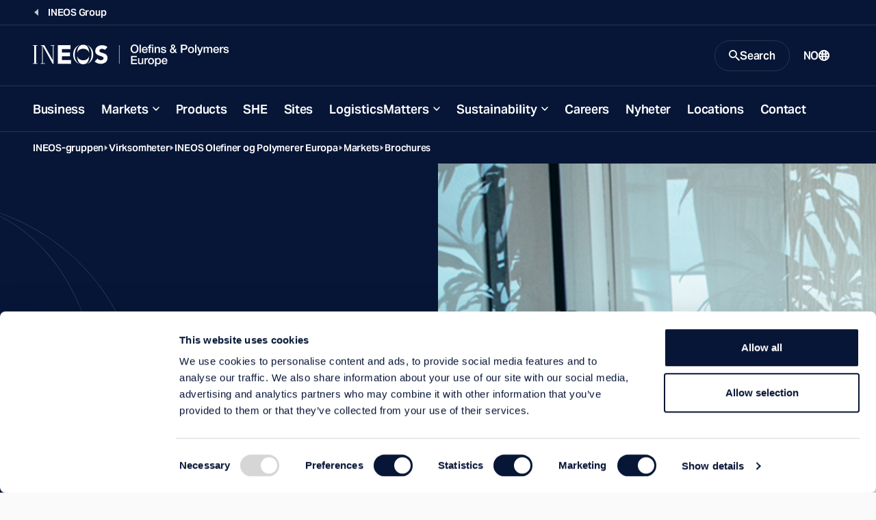

--- FILE ---
content_type: text/html; charset=utf-8
request_url: https://www.ineos.com/no/businesses/ineos-olefins-polymers-europe/markets/brochures/
body_size: 13009
content:
<!DOCTYPE html>
<html lang="en">
<head>
    <meta charset="UTF-8" />
    <meta name="viewport" content="width=device-width, initial-scale=1.0" />
    <meta http-equiv="X-UA-Compatible" content="ie=edge" />
    <title>Brochures  | INEOS Olefins &amp; Polymers Europe</title>
    <link rel="preconnect" href="https://use.typekit.net" crossorigin />
    <link rel="preconnect" href="https://p.typekit.net" />
    <link rel="preload" as="style" href="https://use.typekit.net/wic3dos.css" />
    <link rel="stylesheet"
          href="https://use.typekit.net/wic3dos.css"
          media="print"
          onload="this.media='all'" />
    <noscript>
        <link rel="stylesheet" href="https://use.typekit.net/wic3dos.css" />
    </noscript>
    <link rel="stylesheet" crossorigin href="/assets/style.css?v=HqcZJzHtWGik5FWJNLZCZ8bj4QMGXp4BDwmfcNFIlIg">
    <link rel="apple-touch-icon" sizes="180x180" href="/assets/apple-touch-icon.png">
    <link rel="manifest" href="/assets/site.webmanifest">
    <link rel="shortcut icon" href="/assets/favicon.ico" media="(prefers-color-scheme: light)" sizes="any">
    <link rel="shortcut icon" href="/assets/favicon-dark-mode.ico" media="(prefers-color-scheme: dark)" sizes="any">
    <link rel="icon" href="/assets/favicon.svg" type="image/svg+xml">
    <meta name="msapplication-TileColor" content="#071637">
    <meta name="msapplication-config" content="/assets/browserconfig.xml">
    <meta name="theme-color" content="#ffffff">


    <meta name="twitter:card" content="summary_large_image" />
    <meta name="twitter:title" content="Brochures  | INEOS Olefins &amp; Polymers Europe">

        <meta name="description" content="Find all the downloadable brochures you need relating to construction and durables, film, advanced packaging applications, and more. " />
        <meta property="og:description" content="Find all the downloadable brochures you need relating to construction and durables, film, advanced packaging applications, and more. " />

    <meta property="og:title" content="Brochures  | INEOS Olefins &amp; Polymers Europe" />
    <meta property="og:type" content="website" />
    <meta property="og:url" content="https://www.ineos.com/businesses/ineos-olefins-polymers-europe/markets/brochures/" />
        <meta property="og:image" content="https://www.ineos.com/assets/apple-touch-icon.png" />
    <meta property="og:locale" content="en" />
    
    <link rel="canonical" href="https://www.ineos.com/no/businesses/ineos-olefins-polymers-europe/markets/brochures/" />
    

        <!-- Google Tag Manager -->
        <script>
            (function (w, d, s, l, i) {
                w[l] = w[l] || [];
                w[l].push({
                    'gtm.start':
                        new Date().getTime(),
                    event: 'gtm.js'
                });
                var f = d.getElementsByTagName(s)[0],
                    j = d.createElement(s),
                    dl = l != 'dataLayer' ? '&l=' + l : '';
                j.async = true;
                j.src =
                    'https://www.googletagmanager.com/gtm.js?id=' + i + dl;
                f.parentNode.insertBefore(j, f);
            })(window, document, 'script', 'dataLayer', 'GTM-KLWT78Z');
        </script>
        <!-- End Google Tag Manager -->

    
    
    
</head>
<body class="bg-light" data-search="/searchresultspage/autocomplete/">
        <!-- Google Tag Manager (noscript) -->
        <noscript>
            <iframe src="https://www.googletagmanager.com/ns.html?id=GTM-KLWT78Z"
                    height="0" width="0" style="display: none; visibility: hidden">
            </iframe>
        </noscript>
        <!-- End Google Tag Manager (noscript) -->
<script src="/site.js?v=OcQRTmBn08gaZaj8ZsUtbY8y-Xmh3sysf5mwQFyjgkg" type="text/javascript"></script>

<header class="c-site-header js-header-sticky" data-module="header">
    <a class="c-button is-primary is-small fixed top-1 left-full z-50 focus:left-1" href="#main-content">Skip to main content</a>
        <div class="c-site-header-back-wrapper">
            <div class="c-site-header-back">
                <a href="/no/" class="c-site-link is-link is-back">
                    <span class="c-site-link-text">INEOS Group</span>
                </a>
            </div>
        </div>
    <div class="c-site-header-bar-wrapper">
        <div class="c-site-header-bar">
            <div class="c-site-header-logo is-double">
                <a href="/no/businesses/Ineos-olefinpolymerer-Europa/" class="c-site-link is-logo">
                    <img src="/contentassets/5ddb62e3c84345ad9f83dd8c4a0a7d15/op-europe-mobile-logo.svg"
                         class="o-logo c-site-link-svg" alt="O&amp;P Europe mobile logo.svg">
                    <img src="/contentassets/5ddb62e3c84345ad9f83dd8c4a0a7d15/op-europe-logo.svg"
                         class="o-logo c-site-link-svg is-wide" alt="O&amp;P Europe Logo.svg">
                </a>
            </div>
            <div class="c-site-header-bar-controls">
                    <button class="c-site-link is-button is-search js-button-search" aria-expanded="false" aria-controls="search-modal">
                        <svg class="o-icon c-site-link-icon is-closed"
                             width="16"
                             height="16"
                             viewBox="0 0 16 16"
                             xmlns="http://www.w3.org/2000/svg"
                             aria-hidden="true"
                             focusable="false">
                            <path d="M11.435 10.063h-.723l-.256-.247a5.92 5.92 0 0 0 1.437-3.87 5.946 5.946 0 1 0-5.947 5.947 5.92 5.92 0 0 0 3.87-1.437l.247.256v.723L14.637 16 16 14.637l-4.565-4.574Zm-5.489 0A4.111 4.111 0 0 1 1.83 5.946 4.111 4.111 0 0 1 5.946 1.83a4.111 4.111 0 0 1 4.117 4.116 4.111 4.111 0 0 1-4.117 4.117Z"
                                  fill="currentColor" />
                        </svg>
                        <span class="c-site-link-text is-closed">Search</span>
                        <svg class="o-icon c-site-link-icon is-open"
                             width="16"
                             height="16"
                             viewBox="0 0 16 16"
                             xmlns="http://www.w3.org/2000/svg"
                             aria-hidden="true"
                             focusable="false">
                            <path d="M14.359 3.056 3.05 14.364 1.636 12.95 12.95 1.636l1.409 1.42Z" fill="currentColor" />
                            <path d="M1.641 3.056 12.95 14.364l1.414-1.414L3.05 1.636l-1.409 1.42Z" fill="currentColor" />
                        </svg>
                        <span class="c-site-link-text is-open">Close</span>
                    </button>

                <button class="c-site-link is-button is-menu js-button-menu" aria-expanded="false" aria-controls="site-navigation">
                    <span class="c-site-link-text is-closed">Menu</span>
                    <svg class="o-icon c-site-link-icon is-closed"
                         width="16"
                         height="16"
                         viewBox="0 0 16 16"
                         xmlns="http://www.w3.org/2000/svg"
                         aria-hidden="true"
                         focusable="false">
                        <path d="M15.992 4H0V2h16l-.008 2Zm0 5H0V7h16l-.008 2Zm0 5H0v-2h16l-.008 2Z" fill="currentColor" />
                    </svg>
                    <span class="c-site-link-text is-open">Close</span>
                    <svg class="o-icon c-site-link-icon is-open"
                         width="16"
                         height="16"
                         viewBox="0 0 16 16"
                         xmlns="http://www.w3.org/2000/svg"
                         aria-hidden="true"
                         focusable="false">
                        <path d="M14.359 3.056 3.05 14.364 1.636 12.95 12.95 1.636l1.409 1.42Z" fill="currentColor" />
                        <path d="M1.641 3.056 12.95 14.364l1.414-1.414L3.05 1.636l-1.409 1.42Z" fill="currentColor" />
                    </svg>
                </button>

                    <a href="/no/language-selection/?contentId=23841" class="c-site-link is-link is-language">
                        <span class="c-site-link-text">NO</span>
                        <svg class="o-icon c-site-link-icon"
                             width="16"
                             height="16"
                             viewBox="0 0 16 16"
                             xmlns="http://www.w3.org/2000/svg"
                             aria-hidden="true"
                             focusable="false">
                            <path d="M8.014.001a7.974 7.974 0 0 1 2.295.3h.2v.1a7.985 7.985 0 0 1 3.974 2.907 8.003 8.003 0 0 1 0 9.377 7.985 7.985 0 0 1-3.974 2.907v.1h-.2a7.972 7.972 0 0 1-4.391 0h-.1a7.984 7.984 0 0 1-4.2-2.87 8.003 8.003 0 0 1 0-9.652A7.984 7.984 0 0 1 8.015.001Zm.2 10.194H6.715c.1 1.3.3 2.498.699 3.798.497.063 1 .063 1.497 0 .4-1.3.599-2.499.699-3.698H8.213v-.1Zm-3.494.2h-.2l-.698.2h-.2l-.798.3a5.993 5.993 0 0 0 2.395 2.398c-.299-1-.399-1.999-.499-2.898Zm6.987 0-.1.4-.4 2.298a5.993 5.993 0 0 0 1.996-2.198l-.498-.2-.998-.3ZM2.225 6.297a6.004 6.004 0 0 0-.2 2.699l.899-.3 1.597-.4a25.016 25.016 0 0 1 0-1.599c-.599 0-1.198-.1-1.597-.3l-.699-.2v.1Zm11.478 0-.5.2c-.399.2-.997.3-1.596.3a24.64 24.64 0 0 1 0 1.599c.599 0 .998.2 1.397.3h.2l.598.3a6.006 6.006 0 0 0-.1-2.599v-.1Zm-7.086.7v1.3c1.03-.04 2.063-.04 3.093 0v-1.3c-1.03.039-2.062.039-3.093 0ZM8.014 2h-.599l-.1.4-.499 2.598c.898.03 1.797.03 2.695 0A23.014 23.014 0 0 0 8.812 1.8l.2.2a5.98 5.98 0 0 0-.998 0Zm3.194 1 .1.499.199 1.4 1.197-.3h.2a5.991 5.991 0 0 0-1.697-1.7V3Zm-5.989-.3h-.2a5.992 5.992 0 0 0-1.796 1.798l.4.1 1.197.3c0-.8.2-1.499.4-2.199Z"
                                  fill="currentColor"/>
                        </svg>
                    </a>
            </div>
        </div>
    </div>
    <div class="c-site-header-nav js-site-nav">
        <nav id="site-navigation" class="c-nav">
            <ul class="c-nav-list">
                        <li class="c-nav-root js-nav-root">
                                <a href="/no/businesses/Ineos-olefinpolymerer-Europa/business/" class="c-nav-button" target="">Business</a>
                        </li>
                        <li class="c-nav-root js-nav-root">
                                <button class="c-nav-button has-children js-nav-parent-button" aria-expanded="false">Markets</button>
                                <ul class="c-nav-sub" aria-label="About menu">
                                    <li class="c-nav-child">
                                        <a href="/no/businesses/Ineos-olefinpolymerer-Europa/markets/" target="" class="c-nav-child-link">
                                            Visit this Section
                                        </a>
                                    </li>
                                        <li class="c-nav-child">
                                            <a href="/no/businesses/Ineos-olefinpolymerer-Europa/markets/construction-and-durables/" target="" class="c-nav-child-link">Construction and Durables</a>
                                        </li>
                                        <li class="c-nav-child">
                                            <a href="/no/businesses/Ineos-olefinpolymerer-Europa/markets/liquid-food-packaging-and-medical/" target="" class="c-nav-child-link">Liquid Food Packaging and Medical</a>
                                        </li>
                                        <li class="c-nav-child">
                                            <a href="/no/businesses/Ineos-olefinpolymerer-Europa/markets/flexibles/" target="" class="c-nav-child-link">Flexibles</a>
                                        </li>
                                        <li class="c-nav-child">
                                            <a href="/no/businesses/Ineos-olefinpolymerer-Europa/markets/advanced-packaging-applications/" target="" class="c-nav-child-link">Advanced Packaging Applications</a>
                                        </li>
                                        <li class="c-nav-child">
                                            <a href="/no/businesses/Ineos-olefinpolymerer-Europa/markets/export-and-distribution/" target="" class="c-nav-child-link">Export, Trading &amp; Distribution</a>
                                        </li>
                                        <li class="c-nav-child">
                                            <a href="/no/businesses/Ineos-olefinpolymerer-Europa/markets/brochures/" target="" class="c-nav-child-link">Brochures</a>
                                        </li>
                                </ul>
                        </li>
                        <li class="c-nav-root js-nav-root">
                                <a href="/no/businesses/Ineos-olefinpolymerer-Europa/products/" class="c-nav-button" target="">Products</a>
                        </li>
                        <li class="c-nav-root js-nav-root">
                                <a href="/no/businesses/Ineos-olefinpolymerer-Europa/she/" class="c-nav-button" target="">SHE</a>
                        </li>
                        <li class="c-nav-root js-nav-root">
                                <a href="/no/businesses/Ineos-olefinpolymerer-Europa/sites/" class="c-nav-button" target="">Sites</a>
                        </li>
                        <li class="c-nav-root js-nav-root">
                                <button class="c-nav-button has-children js-nav-parent-button" aria-expanded="false">LogisticsMatters</button>
                                <ul class="c-nav-sub" aria-label="About menu">
                                    <li class="c-nav-child">
                                        <a href="/no/businesses/Ineos-olefinpolymerer-Europa/logisticsmatters/" target="" class="c-nav-child-link">
                                            Visit this Section
                                        </a>
                                    </li>
                                        <li class="c-nav-child">
                                            <a href="/no/businesses/Ineos-olefinpolymerer-Europa/logisticsmatters/ineos-op-safety-policy/" target="" class="c-nav-child-link">INEOS O&amp;P Safety Policy</a>
                                        </li>
                                        <li class="c-nav-child">
                                            <a href="/no/businesses/Ineos-olefinpolymerer-Europa/logisticsmatters/olefins/" target="" class="c-nav-child-link">Olefins</a>
                                        </li>
                                        <li class="c-nav-child">
                                            <a href="/no/businesses/Ineos-olefinpolymerer-Europa/logisticsmatters/polyolefins/" target="" class="c-nav-child-link">Polyolefins</a>
                                        </li>
                                </ul>
                        </li>
                        <li class="c-nav-root js-nav-root">
                                <button class="c-nav-button has-children js-nav-parent-button" aria-expanded="false">Sustainability</button>
                                <ul class="c-nav-sub" aria-label="About menu">
                                    <li class="c-nav-child">
                                        <a href="/no/businesses/Ineos-olefinpolymerer-Europa/sustainability/" target="" class="c-nav-child-link">
                                            Visit this Section
                                        </a>
                                    </li>
                                        <li class="c-nav-child">
                                            <a href="/no/businesses/Ineos-olefinpolymerer-Europa/sustainability/reducing-co2-emissions/" target="" class="c-nav-child-link">Reducing CO2 Emissions</a>
                                        </li>
                                        <li class="c-nav-child">
                                            <a href="/no/businesses/Ineos-olefinpolymerer-Europa/sustainability/design-for-recycling/" target="" class="c-nav-child-link">Design for recycling</a>
                                        </li>
                                        <li class="c-nav-child">
                                            <a href="/no/businesses/Ineos-olefinpolymerer-Europa/sustainability/product-applications/" target="" class="c-nav-child-link">Product Applications</a>
                                        </li>
                                        <li class="c-nav-child">
                                            <a href="/no/businesses/Ineos-olefinpolymerer-Europa/sustainability/intelligent-sorting/" target="" class="c-nav-child-link">Intelligent Sorting</a>
                                        </li>
                                        <li class="c-nav-child">
                                            <a href="/no/businesses/Ineos-olefinpolymerer-Europa/sustainability/mechanical-recycling---hybrids/" target="" class="c-nav-child-link">Mechanical Recycling - Hybrids</a>
                                        </li>
                                        <li class="c-nav-child">
                                            <a href="/no/businesses/Ineos-olefinpolymerer-Europa/sustainability/advanced-recycling/" target="" class="c-nav-child-link">Advanced Recycling</a>
                                        </li>
                                        <li class="c-nav-child">
                                            <a href="/no/businesses/Ineos-olefinpolymerer-Europa/sustainability/sustainable-feedstocks/" target="" class="c-nav-child-link">Sustainable feedstocks</a>
                                        </li>
                                </ul>
                        </li>
                        <li class="c-nav-root js-nav-root">
                                <a href="/no/businesses/Ineos-olefinpolymerer-Europa/careers/" class="c-nav-button" target="">Careers</a>
                        </li>
                        <li class="c-nav-root js-nav-root">
                                <a href="/no/businesses/Ineos-olefinpolymerer-Europa/Nyheter/" class="c-nav-button" target="">Nyheter</a>
                        </li>
                        <li class="c-nav-root js-nav-root">
                                <a href="/no/businesses/Ineos-olefinpolymerer-Europa/locations/" class="c-nav-button" target="">Locations</a>
                        </li>
                        <li class="c-nav-root js-nav-root">
                                <a href="/no/businesses/Ineos-olefinpolymerer-Europa/contact-page/" class="c-nav-button" target="">Contact</a>
                        </li>

                    <li class="c-nav-root is-language">

                        <a href="/no/language-selection/?contentId=23841"
                           class="c-nav-button">
                            <span class="c-site-link-text">NO</span>
                            <svg class="o-icon c-site-link-icon"
                                 width="16"
                                 height="16"
                                 viewBox="0 0 16 16"
                                 xmlns="http://www.w3.org/2000/svg"
                                 aria-hidden="true"
                                 focusable="false">
                                <path d="M8.014.001a7.974 7.974 0 0 1 2.295.3h.2v.1a7.985 7.985 0 0 1 3.974 2.907 8.003 8.003 0 0 1 0 9.377 7.985 7.985 0 0 1-3.974 2.907v.1h-.2a7.972 7.972 0 0 1-4.391 0h-.1a7.984 7.984 0 0 1-4.2-2.87 8.003 8.003 0 0 1 0-9.652A7.984 7.984 0 0 1 8.015.001Zm.2 10.194H6.715c.1 1.3.3 2.498.699 3.798.497.063 1 .063 1.497 0 .4-1.3.599-2.499.699-3.698H8.213v-.1Zm-3.494.2h-.2l-.698.2h-.2l-.798.3a5.993 5.993 0 0 0 2.395 2.398c-.299-1-.399-1.999-.499-2.898Zm6.987 0-.1.4-.4 2.298a5.993 5.993 0 0 0 1.996-2.198l-.498-.2-.998-.3ZM2.225 6.297a6.004 6.004 0 0 0-.2 2.699l.899-.3 1.597-.4a25.016 25.016 0 0 1 0-1.599c-.599 0-1.198-.1-1.597-.3l-.699-.2v.1Zm11.478 0-.5.2c-.399.2-.997.3-1.596.3a24.64 24.64 0 0 1 0 1.599c.599 0 .998.2 1.397.3h.2l.598.3a6.006 6.006 0 0 0-.1-2.599v-.1Zm-7.086.7v1.3c1.03-.04 2.063-.04 3.093 0v-1.3c-1.03.039-2.062.039-3.093 0ZM8.014 2h-.599l-.1.4-.499 2.598c.898.03 1.797.03 2.695 0A23.014 23.014 0 0 0 8.812 1.8l.2.2a5.98 5.98 0 0 0-.998 0Zm3.194 1 .1.499.199 1.4 1.197-.3h.2a5.991 5.991 0 0 0-1.697-1.7V3Zm-5.989-.3h-.2a5.992 5.992 0 0 0-1.796 1.798l.4.1 1.197.3c0-.8.2-1.499.4-2.199Z"
                                      fill="currentColor" />
                            </svg>
                        </a>
                    </li>
            </ul>
        </nav>
    </div>
    <div id="search-modal" class="c-site-header-search js-search-modal">
        <div class="c-site-header-search-bg">
            <svg class=" text-icon"
                 width="395"
                 height="375"
                 viewBox="0 0 395 375"
                 fill="none"
                 xmlns="http://www.w3.org/2000/svg"
                 aria-hidden="true"
                 focusable="false">
                <path fill="currentColor" opacity="0.25" fill-rule="evenodd" clip-rule="evenodd"
                      d="M41.3263 187.476C41.3263 146.398 53.0178 99.6704 78.6129 63.2216C100.777 31.6586 133.367 7.80142 177.84 1.98261C196.741 0.219149 215.861 1.03865 234.56 4.44111C272.058 12.969 300.193 35.0274 320.002 63.2364C345.602 99.6901 357.297 146.418 357.297 187.476C357.297 228.535 345.608 275.274 320.012 311.74C302.52 336.66 278.534 356.782 247.336 367.022C219.708 373.881 190.809 374.962 162.781 370.264C125.916 361.531 98.1956 339.65 78.613 311.755C53.0178 275.294 41.3263 228.555 41.3263 187.476ZM162.419 370.811C124.088 364.339 87.3923 347.091 57.7725 319.066C-19.2575 246.186 -19.2575 128.023 57.7725 55.142C91.2123 23.5035 133.671 5.5997 177.319 1.4306C184.349 0.490453 191.675 0 199.303 0C212.051 0 223.956 1.37026 235.044 3.92039C272.299 10.768 307.868 27.8419 336.723 55.142C413.753 128.023 413.753 246.186 336.723 319.066C311.156 343.256 280.316 359.417 247.704 367.549C233.157 372.345 217.047 375 199.303 375C186.116 375 173.831 373.533 162.419 370.811ZM154.739 368.753C119.367 361.376 85.731 344.673 58.2196 318.643C-18.5635 245.996 -18.5636 128.212 58.2196 55.5649C88.4293 26.9825 126.024 9.6456 165.192 3.55425C126.894 11.9007 98.2198 34.2295 78.1093 62.8679C52.4286 99.4386 40.7108 146.296 40.7108 187.476C40.7108 228.657 52.4286 275.526 78.1093 312.108C96.3463 338.087 121.626 358.878 154.739 368.753ZM238.173 369.688C226.21 372.735 213.265 374.385 199.303 374.385C190.215 374.385 181.557 373.686 173.32 372.357C194.905 374.838 216.84 373.949 238.173 369.688ZM254.551 365.091C284.459 356.498 312.63 341.016 336.276 318.643C413.059 245.996 413.059 128.212 336.276 55.565C310.241 30.9322 278.721 14.6518 245.435 6.7237C277.782 16.7801 302.555 37.3197 320.506 62.8827C346.191 99.4583 357.913 146.315 357.913 187.476C357.913 228.637 346.197 275.506 320.515 312.094C304.289 335.21 282.487 354.221 254.551 365.091Z" />
            </svg>
        </div>
            <div class="c-site-header-search-wrapper">
                <div class="c-modal-search" data-module="search">
                    <div class="c-modal-search-wrapper">
                        <div class="c-modal-search-form-wrapper">
                            <form class="c-modal-search-form js-site-seach" action="/no/search-page/" method="get" autocomplete="off">
                                <div class="c-modal-search-column">
                                    <h2 class="c-modal-search-title">Search INEOS</h2>
                                    <div class="c-modal-search-input-wrapper">
                                        <label for="site-search" class="c-modal-search-label sr-only">Search</label>
                                        <input type="search" id="site-search" class="c-index-search-input js-site-search-input" name="q" placeholder="Search Query" type="search" required />
                                        <div class="c-autocomplete js-autocomplete-suggestions"></div>
                                        <button type="submit" class="c-modal-search-button">
                                            <svg class="o-icon c-modal-search-button-icon"
                                                 width="16"
                                                 height="16"
                                                 viewBox="0 0 16 16"
                                                 xmlns="http://www.w3.org/2000/svg"
                                                 aria-hidden="true"
                                                 focusable="false">
                                                <path d="M11.435 10.063h-.723l-.256-.247a5.92 5.92 0 0 0 1.437-3.87 5.946 5.946 0 1 0-5.947 5.947 5.92 5.92 0 0 0 3.87-1.437l.247.256v.723L14.637 16 16 14.637l-4.565-4.574Zm-5.489 0A4.111 4.111 0 0 1 1.83 5.946 4.111 4.111 0 0 1 5.946 1.83a4.111 4.111 0 0 1 4.117 4.116 4.111 4.111 0 0 1-4.117 4.117Z"
                                                      fill="currentColor" />
                                            </svg>
                                        </button>
                                    </div>
                                        <div class="c-modal-search-suggestions">
                                            <h3 class="c-modal-search-subtitle">Suggestions</h3>
                                            <ul class="c-modal-search-list o-list is-inline">
                                                    <li class="c-modal-search-item">
                                                        <a href="/no/search-page/?q=Careers" class="c-modal-search-list-link">Careers</a>
                                                    </li>
                                                    <li class="c-modal-search-item">
                                                        <a href="/no/search-page/?q=Sustainability" class="c-modal-search-list-link">Sustainability</a>
                                                    </li>
                                            </ul>
                                        </div>
                                </div>
                                    <div class="c-modal-search-column hidden lg:block">
                                        <div class="c-modal-search-filters-wrapper">
                                            <div class="c-modal-search-filters">
                                                <fieldset class="c-form-fs">
                                                    <legend class="c-form-label">Filter by:</legend>
                                                        <label class="c-form-cb">
                                                            <input type="checkbox" class="c-form-cb-input" name="categories" value="Business">
                                                            <span class="c-form-cb-caption">Business</span>
                                                        </label>
                                                        <label class="c-form-cb">
                                                            <input type="checkbox" class="c-form-cb-input" name="categories" value="Careers">
                                                            <span class="c-form-cb-caption">Careers</span>
                                                        </label>
                                                        <label class="c-form-cb">
                                                            <input type="checkbox" class="c-form-cb-input" name="categories" value="Document">
                                                            <span class="c-form-cb-caption">Document</span>
                                                        </label>
                                                        <label class="c-form-cb">
                                                            <input type="checkbox" class="c-form-cb-input" name="categories" value="Group">
                                                            <span class="c-form-cb-caption">Group</span>
                                                        </label>
                                                        <label class="c-form-cb">
                                                            <input type="checkbox" class="c-form-cb-input" name="categories" value="INCH Magazine">
                                                            <span class="c-form-cb-caption">INCH Magazine</span>
                                                        </label>
                                                        <label class="c-form-cb">
                                                            <input type="checkbox" class="c-form-cb-input" name="categories" value="Markets">
                                                            <span class="c-form-cb-caption">Markets</span>
                                                        </label>
                                                        <label class="c-form-cb">
                                                            <input type="checkbox" class="c-form-cb-input" name="categories" value="News">
                                                            <span class="c-form-cb-caption">News</span>
                                                        </label>
                                                        <label class="c-form-cb">
                                                            <input type="checkbox" class="c-form-cb-input" name="categories" value="Products">
                                                            <span class="c-form-cb-caption">Products</span>
                                                        </label>
                                                        <label class="c-form-cb">
                                                            <input type="checkbox" class="c-form-cb-input" name="categories" value="Sports">
                                                            <span class="c-form-cb-caption">Sports</span>
                                                        </label>
                                                        <label class="c-form-cb">
                                                            <input type="checkbox" class="c-form-cb-input" name="categories" value="Sustainability">
                                                            <span class="c-form-cb-caption">Sustainability</span>
                                                        </label>
                                                </fieldset>
                                            </div>
                                        </div>
                                    </div>
                            </form>
                        </div>
                        <div class="c-modal-search-cta">
                            <div class="c-modal-search-cta-wrapper">
                                <span class="c-modal-search-cta-text">Looking for a product? Search using our product finder.</span>
                                <a href="/no/produkter/" class="c-button is-primary is-small flex-shrink-0">
                                    Product Finder
                                    <svg class="o-icon size-3"
                                         width="16"
                                         height="16"
                                         viewBox="0 0 16 16"
                                         xmlns="http://www.w3.org/2000/svg"
                                         aria-hidden="true"
                                         focusable="false">
                                        <path d="M9.45.5 16 8.015 9.448 15.5l-1.475-1.29 4.567-5.217H0V7.034h12.546L7.97 1.787 9.45.5Z"
                                              fill="currentColor" />
                                    </svg>
                                </a>
                            </div>
                        </div>
                    </div>
                </div>
            </div>
    </div>
</header>
    <main id="main-content" class="c-main bg-transparent">



        <div class="c-breadcrumbs is-dark">
            <div class="o-block is-wide">
                <nav aria-label="Breadcrumb" class="c-breadcrumbs-nav">
                    <ol class="c-breadcrumbs-list">
                                <li class="c-breadcrumbs-item">
                                    <a href="/no/" class="c-breadcrumbs-link">INEOS-gruppen</a>
                                </li>
                                <li class="c-breadcrumbs-item">
                                    <a href="/no/our-businesses/" class="c-breadcrumbs-link">Virksomheter</a>
                                </li>
                                <li class="c-breadcrumbs-item">
                                    <a href="/no/businesses/Ineos-olefinpolymerer-Europa/" class="c-breadcrumbs-link">INEOS Olefiner og Polymerer Europa</a>
                                </li>
                                <li class="c-breadcrumbs-item">
                                    <a href="/no/businesses/Ineos-olefinpolymerer-Europa/markets/" class="c-breadcrumbs-link">Markets</a>
                                </li>
                                <li class="c-breadcrumbs-item">
                                    <a href="/no/businesses/Ineos-olefinpolymerer-Europa/markets/brochures/" class="c-breadcrumbs-link">Brochures</a>
                                </li>
                    </ol>
                </nav>
            </div>
        </div>



<div class="c-page-header is-cover">
  <div class="o-block is-wide px-0">
    <div class="c-page-header-container">
      <div class="c-page-header-left">
          <h1 class="c-page-header-title" >Brochures</h1>
        

      </div>
      <div class="c-page-header-right">
          <picture class="c-page-header-picture">
            <source
              srcset="/globalassets/ineos-group/businesses/ineos-olefins-and-polymers-europe/images/brochures-headers.jpg 1x, /globalassets/ineos-group/businesses/ineos-olefins-and-polymers-europe/images/brochures-headers.jpg 2x"
              media="(min-width: 640px)"/>
            <img class="c-page-header-image"
                 src="/globalassets/ineos-group/businesses/ineos-olefins-and-polymers-europe/images/brochures-headers.jpg"
                 alt="brochures-headers.jpg"/>
          </picture>
      </div>
    </div>
  </div>
</div>
        
<div data-qa="StackedPage"></div>




<div class="o-block-wrapper ">
    <div class="o-block is-wide py-s">
        <div class="b-generic">
            <div class="b-generic-content">
                <div class="s-wys">
                    <h2 
                        class="c-heading-lead u-color-brand-navy">
                    </h2>
                    
<h2>Construction and Durables</h2>
<div id="brochures_construction-and-durables" class="s-wysiwyg">
<p><a class="c-button c-button--outline" title="INEOS O&amp;P Europe Construction &amp; Durable brochure - HDPE Pipes" href="/globalassets/ineos-group/businesses/ineos-olefins-and-polymers-europe/brochures-2023/ineos-op-hdpe-performance-pipes-single-pages-2023-web.pdf" target="_blank" rel="noopener">HDPE PERFORMANCE PIPES</a>&nbsp;<a class="c-button c-button--outline" title="INEOS O&amp;P Europe Construction &amp; Durable brochure - Eltex Superstress" href="/globalassets/ineos-group/businesses/ineos-olefins-and-polymers-europe/brochures-2019/sept/ineos-op-eltex-superstress-web.pdf" target="_blank" rel="noopener">ELTEX SUPERSTRESS</a>&nbsp;<a class="c-button c-button--outline" title="INEOS O&amp;P Europe Construction &amp; Durable brochure - Eltex TUB PP" href="/globalassets/ineos-group/businesses/ineos-olefins-and-polymers-europe/brochures/flyer-web-eltex-2017-web.pdf" target="_blank" rel="noopener">ELTEX TUB PP</a>&nbsp;<a class="c-button c-button--outline" title="INEOS O&amp;P Europe Construction &amp; Durable brochure - PE Wire &amp; Cable" href="/globalassets/ineos-group/businesses/ineos-olefins-and-polymers-europe/brochures-2021/ineos-op-wire-cable-single-pages-may-2021-web.pdf" target="_blank" rel="noopener">PE WIRE &amp; CABLE</a></p>
</div>
<h2>Liquid Food Packaging and Medical</h2>
<div id="brochures_liquid-food-packaging-and-medical" class="s-wysiwyg">
<p><a class="c-button c-button--outline" title="INEOS O&amp;P Europe Liquid Food Packaging &amp; Medical Brochures - Caps &amp; Closures" href="/globalassets/ineos-group/businesses/ineos-olefins-and-polymers-europe/brochures-2023/ineos-op-caps-closures-08-2022-20pages-web.pdf" target="_blank" rel="noopener">CAPS &amp; CLOSURES</a>&nbsp;<a class="c-button c-button--outline" title="INEOS O&amp;P Europe Liquid Food Packaging &amp; Medical Brochures - ELTEX&reg; Superstress&trade; CAP311" href="/globalassets/ineos-group/businesses/ineos-olefins-and-polymers-europe/brochures-2019/sept/ineos-op-cap311-single-pages-web.pdf" target="_blank" rel="noopener">ELTEX&reg; SUPERSTRESS CAP311</a>&nbsp;<a class="c-button c-button--outline" title="INEOS O&amp;P Europe Liquid Food Packaging &amp; Medical Brochures - ELTEX&reg; Superstress&trade; CAP311" href="/globalassets/ineos-group/businesses/ineos-olefins-and-polymers-europe/brochures-2019/sept/new/ineos-op-cap504hr-redesign-single-pages-web-2.pdf" target="_blank" rel="noopener">ELTEX&reg; CAP 504 HR</a> &nbsp;&nbsp;<a class="c-button c-button--outline" title="INEOS O&amp;P Europe Liquid Food Packaging &amp; Medical Brochures - Flyer Milk Bottle" href="/globalassets/ineos-group/businesses/ineos-olefins-and-polymers-europe/brochures-2019/sept/ineos-op-milk-packaging-single-pages-web.pdf" target="_blank" rel="noopener">MILK PACKAGING</a> <a class="c-button c-button--outline" title="extrusion coating solutions" href="/globalassets/ineos-group/businesses/ineos-olefins-and-polymers-europe/k2022/ineos-op---extrusion-coating-solutions---2022.pdf" target="_blank" rel="noopener">EXTRUSION COATING SOLUTIONS</a>&nbsp;<a class="c-button c-button--outline" title="INEOS O&amp;P Europe Liquid Food Packaging &amp; Medical Brochures - Coextrusion Coating Line" href="/globalassets/ineos-group/businesses/ineos-olefins-and-polymers-europe/brochures-2019/sept/ineos-op-coextrusion-coating-line-single-pages-web.pdf" target="_blank" rel="noopener">COEXTRUSION COATING LINE</a>&nbsp;<a class="c-button c-button--outline" title="INEOS O&amp;P Europe Liquid Food Packaging &amp; Medical Brochures - Blow Fill Seal" href="/globalassets/ineos-group/businesses/ineos-olefins-and-polymers-europe/brochures-2019/sept/ineos-op-blow-fill-seal-single-pages-web.pdf" target="_blank" rel="noopener">BLOW FILL SEAL</a>&nbsp;<a class="c-button c-button--outline" title="INEOS O&amp;P Europe Liquid Food Packaging &amp; Medical Brochures - ELTEX MED" href="/globalassets/ineos-group/businesses/ineos-olefins-and-polymers-europe/brochures-2020/ineos-op-eltex-med-single-pages-web.pdf" target="_blank" rel="noopener">ELTEX MED</a></p>
</div>
<div id="brochures_film" class="s-wysiwyg">
<h2>Flexibles</h2>
<p><a class="c-button c-button--outline" title="INEOS O&amp;P Europe  Brochures - PP Film" href="/globalassets/ineos-group/businesses/ineos-olefins-and-polymers-europe/brochures-2019/ineos-op-pp-film-single-pages-web.pdf" target="_blank" rel="noopener">PP Film</a><a class="c-button c-button--outline" title="INEOS O&amp;P Europe  Brochures - PP Cast Film" href="/globalassets/ineos-group/businesses/ineos-olefins-and-polymers-europe/brochures-2025/pp-cast-film.pdf" target="_blank" rel="noopener">PP Cast Film</a> <a class="c-button c-button--outline" title="INEOS O&amp;P Europe Film Brochures - Textiles" href="/globalassets/ineos-group/businesses/ineos-olefins-and-polymers-europe/brochures-2024/ineos-op-textile-08-2024-rz-web-neu.pdf" target="_blank" rel="noopener">TEXTILE</a><a class="c-button c-button--outline" title="INEOS O&amp;P Europe Film Brochures - Hexene (C6) LLDPE Film" href="/globalassets/ineos-group/businesses/ineos-olefins-and-polymers-europe/brochures-2019/sept/ineos-op-hexene-c6-lldpe-film-web.pdf" target="_blank" rel="noopener">HEXENE (C6) LLDPE FILM</a></p>
</div>
<div id="brochures_advanced-packaging-applications" class="s-wysiwyg">
<h2>Advanced Packaging Applications</h2>
<p><a class="c-button c-button--outline" title="INEOS O&amp;P Europe Advanced Packaging Applications Brochures - Rigid Packaging Solutions" href="/globalassets/ineos-group/businesses/ineos-olefins-and-polymers-europe/brochures-2025/ineos-op-rigid-packaging-solution.pdf" target="_blank" rel="noopener">Rigid Packaging Solutions</a>&nbsp;<a class="c-button c-button--outline" title="INEOS O&amp;P Europe Advanced Packaging Applications Brochures - Polyolefin Powders" href="/globalassets/ineos-group/businesses/ineos-olefins-and-polymers-europe/brochures-2019/ineos-op-polyethylene-polypropylene-powders-web.pdf" target="_blank" rel="noopener">Polyolefin Powders</a>&nbsp;<a class="c-button c-button--outline" title="INEOS O&amp;P Europe Advanced Packaging Applications Brochures - HDPE  Injection Moulding" href="/globalassets/ineos-group/businesses/ineos-olefins-and-polymers-europe/brochures-2019/sept/ineos-op-hdpe-injection-moulding-web.pdf" target="_blank" rel="noopener">HDPE Injection Moulding</a>&nbsp;<a class="c-button c-button--outline" title="INEOS O&amp;P Europe Advanced Packaging Applications Brochures - LDPE Injection&nbsp;Moulding" href="/globalassets/ineos-group/businesses/ineos-olefins-and-polymers-europe/brochures-2019/sept/ineos-op-ldpe-injection-moulding-single-pages-web.pdf" target="_blank" rel="noopener">LDPE Injection Moulding</a>&nbsp;<a class="c-button c-button--outline" title="INEOS O&amp;P Europe Advanced Packaging Applications Brochures - Medium/High Fluidity Random Copolymers" href="/globalassets/ineos-group/businesses/ineos-olefins-and-polymers-europe/brochures-2019/sept/new/ineos-op-205-ca-random-copolymer-single-pages-web.pdf" target="_blank" rel="noopener">205-CA Random Copolymers</a>&nbsp;<a class="c-button c-button--outline" title="INEOS O&amp;P Europe Advanced Packaging Applications Brochures - RIGIDEX 450-HP60 &amp; 480-HP90" href="/globalassets/ineos-group/businesses/ineos-olefins-and-polymers-europe/brochures-2019/sept/new/ineos-op-rigidex-450-hp60480-hp90-singlepages-web.pdf" target="_blank" rel="noopener">RIGIDEX 450-HP60 &amp; 480-HP90</a>&nbsp;<a class="c-button c-button--outline" title="INEOS O&amp;P Europe Advanced Packaging Applications Brochures - High Impact Copolymer PP 540-NA13" href="/globalassets/ineos-group/businesses/ineos-olefins-and-polymers-europe/brochures-2019/sept/ineos-op-540-na13-copolymer-single-pages-web.pdf" target="_blank" rel="noopener">540-NA13 COPOLYMER</a> <a class="c-button c-button--outline" title="100-CC60 HIGH FLUIDITY HOMOPOLYMER" href="/globalassets/ineos-group/businesses/ineos-olefins-and-polymers-europe/brochures-2019/sept/ineos-op-100-cc60-homopolymer-single-pages-web.pdf" target="_blank" rel="noopener">100-CC60 Homopolymer</a></p>
</div>
<div id="brochures_services-and-solutions" class="s-wysiwyg">
<h2>Sustainable solutions</h2>
<p><a class="c-button c-button--outline" title="INEOS O&amp;P Europe Services &amp; Solutions brochures - Services &amp; Solutions" href="/globalassets/ineos-group/businesses/ineos-olefins-and-polymers-europe/brochures-2025/ineos-op-recycl-in-flyer.pdf" target="_blank" rel="noopener">RECYCL-IN PP&amp; PE</a></p>
<h2>&nbsp;</h2>
<h2>Services and Solutions</h2>
<p><a class="c-button c-button--outline" title="INEOS O&amp;P Europe Services &amp; Solutions brochures - Services &amp; Solutions" href="/globalassets/ineos-group/businesses/ineos-olefins-and-polymers-europe/brochures-2022/ineos-op-services-solutions-single-pages-web-2022-rz.pdf" target="_blank" rel="noopener">SERVICES &amp; SOLUTIONS</a></p>
</div>
                </div>
            </div>
        </div>
    </div>
</div>


    </main>

    <footer class="c-site-footer">



<div class="c-site-footer-wrapper o-block is-wide">
    <div class="c-site-footer-columns">
        <div class="c-site-footer-menus">
            <div class="c-site-footer-menu is-primary">
                <div class="c-footer-nav is-large">
                    <h4 class="sr-only"></h4>
                    <ul class="c-footer-nav-list">
                    </ul>
                </div>
            </div>
            <div class="c-site-footer-menu is-secondary">
                <div class="c-footer-nav">
                    <h4 class="c-footer-nav-title"></h4>
                    <ul class="c-footer-nav-list">
                    </ul>
                </div>
            </div>
                <div class="c-site-footer-menu is-secondary">
                    <div class="c-footer-nav">
                        <h4 class="c-footer-nav-title"></h4>
                        <ul class="c-footer-nav-list">
                        </ul>
                    </div>
                </div>
        </div>
        <div class="c-site-footer-info">
            <div class="c-site-footer-logo">
                <a href="/" class="c-site-footer-logo-link">
                    <svg role="img"
                         class="o-logo c-site-footer-logo-svg"
                         width="158"
                         height="40"
                         viewBox="0 0 158 40"
                         xmlns="http://www.w3.org/2000/svg"
                         aria-label="INEOS logo">
                        <path d="m128.852 35.212 6.267-6.556a9.803 9.803 0 0 0 3.412 2.647 10.11 10.11 0 0 0 4.258.956c2.876 0 6.097-1.288 6.097-3.978 0-6.987-18.735-3.224-18.735-15.911 0-8.117 7.395-12.357 15.236-12.357 4.444-.163 8.797 1.25 12.244 3.975l-6.033 6.285a8.649 8.649 0 0 0-2.917-1.905 8.871 8.871 0 0 0-3.459-.619c-2.478 0-5.93 1.074-5.93 3.926 0 6.932 18.4 2.468 18.4 15.796 0 8.495-7.16 12.52-15.408 12.52-4.946.148-9.759-1.565-13.432-4.78Zm-36.497-12.71c1.25 5.63 6.26 9.161 12.815 9.161 6.385 0 11.295-3.357 12.706-8.723-.573 10.166-3.912 16.985-12.642 16.985-9.01-.003-12.42-6.763-12.88-17.423Zm-8.288-2.478c0-9.57 5.464-17.038 14.476-19.545-7.106 2.977-11.05 10.627-11.05 20.46 0 9.043 4.262 15.849 10.978 18.608-8.972-2.523-14.404-9.97-14.404-19.523Zm38.783-.764c0-8.976-3.927-15.672-10.252-18.56 8.579 2.699 13.752 10.016 13.752 19.327 0 9.417-5.296 16.794-14.049 19.416 6.932-3.062 10.549-10.667 10.549-20.183ZM51.887 39.19V1.017h27.231v7.842h-18.43v7.087h17.325v7.736H60.688v7.736h19.357v7.774H51.887Zm-10.574-.008-21.26-36.8V38.15h4.792v1.033H15.73V38.15h2.954V2.108H15.73v-1.09h7.691l18.366 31.107V2.11H36.81V1.02h8.231v1.09h-1.895v37.072h-1.833ZM0 39.183V38.15h3.023V2.108H0v-1.09h10.038v1.09H6.986V38.15h3.052v1.033H0ZM105.232.106c8.966 0 12.176 6.687 12.663 17.093-1.382-5.42-6.306-8.809-12.729-8.809-6.532 0-11.513 3.5-12.796 9.086.536-10.358 3.986-17.37 12.862-17.37Z"
                              fill="currentColor" />
                    </svg>
                </a>
            </div>

                <div class="c-site-footer-social">
                    <div class="c-social">
                        <h4 class="c-social-title">Follow Us</h4>
                        <ul class="c-social-list">
                                <li class="c-social-item">
                                    <a href="https://www.facebook.com/ineos" class="c-social-link" target="_blank" aria-label="Facebook">
                                        <svg class="o-icon c-social-link-icon"
                                             width="16"
                                             height="16"
                                             viewBox="0 0 16 16"
                                             xmlns="http://www.w3.org/2000/svg"
                                             aria-hidden="true"
                                             focusable="false">

                                                    <path d="M16 8a8 8 0 0 0-8-8 8 8 0 0 0-8 8c0 3.75 2.584 6.9 6.069 7.766v-5.322h-1.65V8h1.65V6.947c0-2.722 1.231-3.985 3.906-3.985.506 0 1.381.1 1.74.2v2.213a10.54 10.54 0 0 0-.924-.031c-1.313 0-1.82.497-1.82 1.787V8h2.613l-.45 2.444H8.97v5.497A7.999 7.999 0 0 0 16 8Z"
                                                          fill="currentColor" />

                                        </svg>
                                    </a>
                                </li>
                                <li class="c-social-item">
                                    <a href="https://www.youtube.com/user/INEOSgroup/featured" class="c-social-link" target="_blank" aria-label="YouTube">
                                        <svg class="o-icon c-social-link-icon"
                                             width="16"
                                             height="16"
                                             viewBox="0 0 16 16"
                                             xmlns="http://www.w3.org/2000/svg"
                                             aria-hidden="true"
                                             focusable="false">

                                                    <path d="M15.666 4.247a2.008 2.008 0 0 0-1.415-1.423c-1.248-.337-6.25-.337-6.25-.337s-5.004 0-6.252.337c-.689.184-1.23.73-1.415 1.423C0 5.504 0 8.123 0 8.123s0 2.619.334 3.875a1.977 1.977 0 0 0 1.415 1.4c1.248.337 6.251.337 6.251.337s5.003 0 6.251-.336a1.982 1.982 0 0 0 1.415-1.4C16 10.741 16 8.122 16 8.122s0-2.619-.334-3.876Zm-9.3 6.254V5.744l4.18 2.379-4.18 2.378Z"
                                                          fill="currentColor" />

                                        </svg>
                                    </a>
                                </li>
                                <li class="c-social-item">
                                    <a href="https://twitter.com/INEOS" class="c-social-link" target="_blank" aria-label="Twitter">
                                        <svg class="o-icon c-social-link-icon"
                                             width="16"
                                             height="16"
                                             viewBox="0 0 16 16"
                                             xmlns="http://www.w3.org/2000/svg"
                                             aria-hidden="true"
                                             focusable="false">

                                                    <path d="M12.6 1h2.454l-5.36 6.126L16 15.463h-4.937l-3.87-5.055-4.422 5.055H.313L6.046 8.91 0 1h5.062l3.494 4.62L12.6 1Zm-.862 12.996h1.359L4.322 2.391h-1.46l8.876 11.605Z"
                                                          fill="currentColor" />

                                        </svg>
                                    </a>
                                </li>
                                <li class="c-social-item">
                                    <a href="https://www.ineos.com/rsspage/" class="c-social-link" target="_blank" aria-label="Rss">
                                        <svg class="o-icon c-social-link-icon"
                                             width="16"
                                             height="16"
                                             viewBox="0 0 16 16"
                                             xmlns="http://www.w3.org/2000/svg"
                                             aria-hidden="true"
                                             focusable="false">

                                                    <path d="M15 15C15 7.269 8.731 1 1 1v2c6.628 0 12 5.372 12 12h2ZM1 5v2a8 8 0 0 1 8 8h2C11 9.478 6.522 5 1 5Zm4 8a2 2 0 1 0-4 0 2 2 0 0 0 4 0Z"
                                                          fill="currentColor" />

                                        </svg>
                                    </a>
                                </li>
                        </ul>
                    </div>
                </div>
                <div class="c-site-footer-blurb">
                    <p class="c-site-footer-blurb-text">This website is published by INEOS on behalf of its businesses. Headquarters: 38 Hans Crescent, Knightsbridge, London, SW1X 0LZ, UK. INEOS is a Registered Trademark, the property of INEOS Capital Limited.</p>
                    <p class="c-site-footer-blurb-text">Copyright © 2026. All rights reserved.</p>
                </div>
        </div>
    </div>
    <div class="c-site-footer-signoff">
        <div class="c-footer-nav is-inline is-small is-muted">
            <ul class="c-footer-nav-list">
            </ul>
        </div>
        <div class="c-site-footer-agency">
            <div class="c-footer-nav is-inline is-small">
                <a href="https://www.themtmagency.com/" class="c-footer-nav-link" target="_blank">Site by The MTM Agency</a>
            </div>
        </div>
    </div>
</div>        <script defer="defer" src="/Util/Find/epi-util/find.js"></script>
<script>
document.addEventListener('DOMContentLoaded',function(){if(typeof FindApi === 'function'){var api = new FindApi();api.setApplicationUrl('/');api.setServiceApiBaseUrl('/find_v2/');api.processEventFromCurrentUri();api.bindWindowEvents();api.bindAClickEvent();api.sendBufferedEvents();}})
</script>

    </footer>
    <button data-qa="BackToTopButton" class="c-back-to-top c-button c-button--primary" type="button"
            aria-label="Back to top" data-module="back-to-top">
        <svg
            class="o-icon size-4"
            width="16"
            height="16"
            viewBox="0 0 16 16"
            xmlns="http://www.w3.org/2000/svg"
            aria-hidden="true"
            focusable="false"
        >
            <path d="M.5 6.55 8.015 0 15.5 6.552l-1.29 1.475L8.993 3.46V16H7.034V3.454L1.787 8.03.5 6.55Z"
                  fill="currentColor"/>
        </svg>
        <span class="c-back-to-top-label">Top</span>
    </button>
    <script defer type="module" crossorigin src="/assets/main.js?v=vTF9tNIfG6QI5dunuL4MrRGK6ouUNg3hoC7wFceNYAQ"></script>
</body>
</html>


--- FILE ---
content_type: image/svg+xml
request_url: https://www.ineos.com/contentassets/5ddb62e3c84345ad9f83dd8c4a0a7d15/op-europe-logo.svg
body_size: 26521
content:
<svg width="287" height="32" viewBox="0 0 287 32" fill="none" xmlns="http://www.w3.org/2000/svg">
<g clip-path="url(#clip0_4756_22404)">
<path d="M42.5117 22.7732V17.2508H54.3412V11.7256H42.5117V6.65976H55.0903V1.05532H36.5V28.3284H55.73L55.7273 22.7732H42.5117Z" fill="white"/>
<path d="M97.1537 9.01363C97.1537 7.07805 99.39 6.3481 101.003 6.3481C102.395 6.3481 104.229 6.89761 105.148 8.06224L109.071 3.7892C106.867 1.85361 104.049 1.08813 101.112 1.08813C96.0137 1.08813 91.2103 3.97237 91.2103 9.48659C91.2103 18.101 103.387 15.5476 103.387 20.2936C103.387 22.1198 101.298 22.9947 99.4255 22.9947C97.5528 22.9947 95.6118 22.0843 94.4389 20.5478L90.3682 25.0013C92.826 27.2677 95.7594 28.2519 99.0975 28.2519C104.45 28.2519 109.109 25.5126 109.109 19.7441C109.109 10.6868 97.1537 13.7214 97.1537 9.00816V9.01363Z" fill="white"/>
<path d="M64.8038 12.6223C65.6786 8.69377 69.0932 6.23055 73.5658 6.23055C78.0384 6.23055 81.3382 8.61722 82.2841 12.431C81.9506 5.10966 79.7553 0.399191 73.615 0.399191C67.4747 0.399191 65.1674 5.33657 64.8038 12.6223Z" fill="white"/>
<path d="M61.2442 15.3234C61.2442 8.28095 63.9453 2.79406 68.8143 0.664377C62.6413 2.4578 58.8986 7.81072 58.8986 14.67C58.8986 21.5293 62.6221 26.8522 68.7651 28.6565C64.164 26.6799 61.2442 21.8027 61.2442 15.3234Z" fill="white"/>
<path d="M82.2677 16.9665C81.3027 20.7474 77.94 23.1095 73.5658 23.1095C69.1916 23.1095 65.6485 20.6244 64.7901 16.663C65.1072 24.1675 67.4419 28.9217 73.615 28.9217C79.7881 28.9217 81.8823 24.121 82.2705 16.9692L82.2677 16.9665Z" fill="white"/>
<path d="M78.8176 0.820209C83.1508 2.88975 85.8382 7.69043 85.8382 14.1205C85.8382 20.9361 83.3558 26.3874 78.6153 28.58C84.6107 26.7045 88.2331 21.4172 88.2331 14.67C88.2331 7.92281 84.6899 2.75306 78.8176 0.820209Z" fill="white"/>
<path d="M0 1.83995H2.06134V27.5903H0V28.3312L6.85109 28.3339V27.5903H4.76788V1.83995H6.85109V1.06079H0V1.83995Z" fill="white"/>
<path d="M25.9117 1.83448H29.3044V23.2653L16.7805 1.05259H11.526V1.83448H13.5463V27.563H11.526V28.3038H17.751V27.563H14.4786V2.03131L28.9818 28.3038H30.2339V1.83448H31.527V1.05259H25.9117V1.83448Z" fill="white"/>
<path d="M126.54 1.05532H125.925V28.3284H126.54V1.05532Z" fill="white"/>
<path d="M148.575 4.57764e-05C149.477 4.57764e-05 150.284 0.169546 151 0.505812C151.716 0.844813 152.321 1.30137 152.818 1.87548C153.313 2.4496 153.693 3.12213 153.958 3.88761C154.223 4.6531 154.355 5.46506 154.355 6.32076C154.355 7.17647 154.223 8.00483 153.958 8.77305C153.693 9.53853 153.313 10.2111 152.818 10.7852C152.323 11.3593 151.716 11.8131 151 12.1466C150.284 12.4802 149.475 12.6442 148.575 12.6442C147.676 12.6442 146.864 12.4774 146.15 12.1466C145.434 11.8131 144.83 11.3593 144.332 10.7852C143.837 10.2111 143.455 9.54127 143.192 8.77305C142.927 8.00756 142.796 7.19013 142.796 6.32076C142.796 5.45139 142.927 4.6531 143.192 3.88761C143.457 3.12213 143.837 2.4496 144.332 1.87548C144.827 1.30137 145.434 0.844813 146.15 0.505812C146.867 0.166812 147.676 4.57764e-05 148.575 4.57764e-05ZM148.575 1.72512C147.933 1.72512 147.378 1.85361 146.91 2.11333C146.443 2.37305 146.063 2.72025 145.77 3.1522C145.478 3.58689 145.259 4.07899 145.12 4.63123C144.977 5.18347 144.909 5.74665 144.909 6.32076C144.909 6.89488 144.98 7.45805 145.12 8.0103C145.259 8.56254 145.478 9.05464 145.77 9.48932C146.063 9.92401 146.443 10.2685 146.91 10.5282C147.378 10.7879 147.933 10.9164 148.575 10.9164C149.218 10.9164 149.773 10.7879 150.24 10.5282C150.708 10.2685 151.088 9.92128 151.38 9.48932C151.673 9.05464 151.889 8.56254 152.031 8.0103C152.173 7.45805 152.241 6.89488 152.241 6.32076C152.241 5.74665 152.17 5.18347 152.031 4.63123C151.889 4.07899 151.673 3.58689 151.38 3.1522C151.088 2.71752 150.708 2.37305 150.24 2.11333C149.773 1.85361 149.218 1.72512 148.575 1.72512Z" fill="white"/>
<path d="M155.894 0.287102H157.821V12.3572H155.894V0.287102Z" fill="white"/>
<path d="M161.252 8.48599C161.252 8.82499 161.299 9.15032 161.397 9.46745C161.493 9.78185 161.638 10.058 161.829 10.2958C162.02 10.5337 162.264 10.7223 162.556 10.8617C162.849 11.0039 163.199 11.0722 163.603 11.0722C164.166 11.0722 164.62 10.9519 164.965 10.7086C165.309 10.4653 165.566 10.1017 165.733 9.61782H167.559C167.458 10.0908 167.283 10.5145 167.034 10.8863C166.785 11.2581 166.487 11.5698 166.138 11.8241C165.788 12.0783 165.397 12.2697 164.962 12.3982C164.527 12.5267 164.073 12.5923 163.6 12.5923C162.914 12.5923 162.305 12.4802 161.774 12.2533C161.244 12.0291 160.796 11.712 160.429 11.3074C160.063 10.9027 159.787 10.4161 159.601 9.85293C159.415 9.28975 159.322 8.66916 159.322 7.9939C159.322 7.37331 159.42 6.78552 159.617 6.22781C159.814 5.6701 160.096 5.18074 160.462 4.75699C160.828 4.33324 161.271 3.9997 161.788 3.75092C162.307 3.50214 162.892 3.37912 163.546 3.37912C164.232 3.37912 164.85 3.52401 165.397 3.81107C165.943 4.09812 166.397 4.47813 166.758 4.95109C167.119 5.42405 167.381 5.96809 167.545 6.58322C167.71 7.19834 167.751 7.8326 167.671 8.48599H161.247H161.252ZM165.749 7.21747C165.727 6.91401 165.662 6.62149 165.555 6.33717C165.449 6.05558 165.301 5.80953 165.115 5.60176C164.929 5.39398 164.705 5.22448 164.44 5.09599C164.175 4.9675 163.879 4.90188 163.551 4.90188C163.223 4.90188 162.906 4.96203 162.63 5.07959C162.354 5.19714 162.116 5.36117 161.919 5.56895C161.722 5.77672 161.564 6.02277 161.446 6.30436C161.329 6.58595 161.263 6.88941 161.252 7.21747H165.749Z" fill="white"/>
<path d="M168.117 3.61696H169.555V2.88975C169.555 2.33751 169.623 1.88915 169.757 1.54469C169.891 1.20022 170.072 0.935031 170.298 0.749128C170.523 0.563224 170.78 0.4402 171.067 0.377321C171.354 0.314442 171.654 0.284369 171.972 0.284369C172.592 0.284369 173.043 0.325377 173.325 0.401926V1.90556C173.202 1.87275 173.068 1.84541 172.928 1.82901C172.786 1.8126 172.622 1.8044 172.431 1.8044C172.171 1.8044 171.95 1.86728 171.764 1.99031C171.578 2.11333 171.485 2.35665 171.485 2.71752V3.61423H173.125V5.05225H171.485V12.3544H169.558V5.05225H168.12V3.61423L168.117 3.61696Z" fill="white"/>
<path d="M174.186 0.287102H176.113V2.11333H174.186V0.287102ZM174.186 3.61696H176.113V12.3572H174.186V3.61696Z" fill="white"/>
<path d="M179.864 3.61696V4.90188L179.897 4.93469C180.19 4.45079 180.572 4.07079 181.045 3.79466C181.518 3.51854 182.043 3.37912 182.617 3.37912C183.574 3.37912 184.329 3.6279 184.884 4.12273C185.436 4.61756 185.712 5.36391 185.712 6.35357V12.3544H183.785V6.85934C183.763 6.17314 183.615 5.67284 183.345 5.36391C183.074 5.05498 182.65 4.89915 182.076 4.89915C181.748 4.89915 181.455 4.95929 181.196 5.07685C180.936 5.19441 180.717 5.35844 180.537 5.56622C180.356 5.77399 180.217 6.02004 180.113 6.30163C180.012 6.58322 179.96 6.88121 179.96 7.19834V12.3544H178.033V3.61696H179.864Z" fill="white"/>
<path d="M189.026 9.5522C189.083 10.1154 189.296 10.5091 189.668 10.736C190.04 10.9629 190.485 11.075 191.002 11.075C191.183 11.075 191.388 11.0613 191.62 11.034C191.85 11.0066 192.068 10.9519 192.271 10.8727C192.473 10.7934 192.64 10.6786 192.768 10.5255C192.897 10.3724 192.957 10.1728 192.946 9.92674C192.935 9.67796 192.845 9.47566 192.675 9.31709C192.506 9.15853 192.29 9.03277 192.025 8.93708C191.759 8.8414 191.459 8.75938 191.12 8.69103C190.781 8.62269 190.439 8.54887 190.089 8.47232C189.728 8.39304 189.381 8.29736 189.05 8.18527C188.717 8.07318 188.419 7.92008 188.153 7.72871C187.888 7.53734 187.678 7.29129 187.519 6.9933C187.361 6.69531 187.281 6.32623 187.281 5.88608C187.281 5.41312 187.396 5.01671 187.629 4.69411C187.858 4.37425 188.153 4.11453 188.506 3.91769C188.862 3.72085 189.255 3.58142 189.69 3.50214C190.125 3.42286 190.537 3.38458 190.931 3.38458C191.382 3.38458 191.811 3.43379 192.224 3.52948C192.634 3.62516 193.006 3.781 193.34 3.99424C193.67 4.20748 193.949 4.48634 194.168 4.8308C194.387 5.17527 194.526 5.58809 194.581 6.07198H192.569C192.478 5.60996 192.268 5.30103 191.934 5.14246C191.601 4.9839 191.221 4.90462 190.794 4.90462C190.66 4.90462 190.499 4.91555 190.313 4.93742C190.127 4.9593 189.952 5.00304 189.788 5.06318C189.624 5.12606 189.488 5.21628 189.375 5.33384C189.263 5.45139 189.206 5.60722 189.206 5.79859C189.206 6.03644 189.288 6.22781 189.452 6.37271C189.616 6.52034 189.829 6.64063 190.094 6.73631C190.36 6.832 190.66 6.91402 190.999 6.98236C191.338 7.05071 191.686 7.12452 192.046 7.20107C192.396 7.28035 192.741 7.37604 193.077 7.48813C193.416 7.60022 193.717 7.75331 193.982 7.94469C194.247 8.13606 194.46 8.37937 194.625 8.6719C194.789 8.96442 194.871 9.32529 194.871 9.75451C194.871 10.2739 194.753 10.7114 194.515 11.0722C194.277 11.4331 193.971 11.7256 193.594 11.9525C193.217 12.1795 192.796 12.3408 192.334 12.4419C191.872 12.5431 191.415 12.595 190.964 12.595C190.412 12.595 189.9 12.5321 189.433 12.4091C188.965 12.2861 188.561 12.0974 188.216 11.8432C187.872 11.5889 187.601 11.2745 187.404 10.8973C187.208 10.52 187.104 10.0716 187.093 9.5522H189.026Z" fill="white"/>
<path d="M207.419 11.0039C206.968 11.5561 206.47 11.958 205.924 12.2123C205.377 12.4665 204.748 12.5923 204.04 12.5923C203.488 12.5923 202.976 12.5103 202.509 12.3462C202.041 12.1822 201.64 11.9498 201.301 11.6436C200.962 11.3402 200.699 10.9656 200.513 10.52C200.327 10.0744 200.234 9.57134 200.234 9.00816C200.234 8.57895 200.314 8.19073 200.472 7.8408C200.631 7.49086 200.839 7.17373 201.098 6.88668C201.358 6.59962 201.653 6.34264 201.987 6.11846C202.32 5.89428 202.659 5.68924 203.009 5.5088C202.851 5.3065 202.7 5.10693 202.553 4.90735C202.405 4.71051 202.277 4.50547 202.165 4.2895C202.052 4.07625 201.962 3.84934 201.894 3.61423C201.826 3.37912 201.793 3.13033 201.793 2.87062C201.793 2.43046 201.869 2.03678 202.02 1.68685C202.173 1.33691 202.383 1.03619 202.654 0.781936C202.925 0.527686 203.239 0.333581 203.6 0.199621C203.961 0.0656613 204.343 -0.00268555 204.751 -0.00268555C205.134 -0.00268555 205.508 0.0574597 205.874 0.175016C206.241 0.292573 206.561 0.473009 206.837 0.716323C207.113 0.959638 207.334 1.26036 207.504 1.62124C207.673 1.98211 207.758 2.40586 207.758 2.88975C207.758 3.25062 207.698 3.58416 207.58 3.88762C207.463 4.19108 207.304 4.46993 207.107 4.72418C206.911 4.97843 206.678 5.20534 206.413 5.40765C206.148 5.60996 205.869 5.79039 205.576 5.94896L207.452 8.21534C207.52 8.02397 207.589 7.80526 207.654 7.55648C207.722 7.30769 207.777 6.98783 207.824 6.59415H209.513C209.456 7.12452 209.352 7.64123 209.202 8.14973C209.048 8.65549 208.838 9.12572 208.567 9.5522L210.883 12.3572H208.515L207.416 11.0039H207.419ZM204.021 6.77732C203.84 6.88941 203.644 7.00423 203.43 7.11632C203.217 7.22841 203.017 7.37057 202.829 7.54007C202.643 7.70957 202.484 7.91188 202.356 8.14973C202.227 8.38757 202.162 8.68557 202.162 9.04644C202.162 9.69983 202.345 10.2029 202.711 10.5501C203.078 10.9 203.542 11.075 204.106 11.075C204.456 11.075 204.754 11.0285 205.002 10.9301C205.251 10.8344 205.462 10.7196 205.637 10.5829C205.812 10.4489 205.956 10.3013 206.077 10.1427C206.194 9.98416 206.298 9.84473 206.388 9.71897L204.021 6.77732ZM204.797 1.43807C204.436 1.43807 204.133 1.55836 203.884 1.80167C203.635 2.04499 203.512 2.36758 203.512 2.77493C203.512 2.97724 203.548 3.16587 203.622 3.34084C203.695 3.51581 203.786 3.68531 203.892 3.84661C203.999 4.01064 204.117 4.17194 204.248 4.32777C204.376 4.48634 204.499 4.6367 204.611 4.78433C204.792 4.6613 204.967 4.53281 205.136 4.40432C205.306 4.27583 205.456 4.13367 205.593 3.98057C205.729 3.82747 205.836 3.65797 205.913 3.46387C205.992 3.2725 206.03 3.05925 206.03 2.82141C206.03 2.42773 205.918 2.09693 205.691 1.83174C205.464 1.56656 205.166 1.43533 204.795 1.43533L204.797 1.43807Z" fill="white"/>
<path d="M216.293 0.287102H221.619C222.474 0.287102 223.174 0.410126 223.716 0.658909C224.257 0.907691 224.673 1.21662 224.968 1.58843C225.26 1.96023 225.46 2.36485 225.569 2.805C225.676 3.24515 225.731 3.64977 225.731 4.02157C225.731 4.39338 225.676 4.79526 225.569 5.22995C225.463 5.66463 225.263 6.06651 224.968 6.43832C224.675 6.81013 224.257 7.11632 223.716 7.35963C223.174 7.60295 222.474 7.72324 221.619 7.72324H218.406V12.3544H216.293V0.287102ZM218.406 6.0009H221.498C221.736 6.0009 221.977 5.96809 222.226 5.89975C222.474 5.8314 222.701 5.72204 222.909 5.56895C223.117 5.41585 223.286 5.21354 223.418 4.95929C223.546 4.70504 223.612 4.38791 223.612 4.00517C223.612 3.62243 223.554 3.28343 223.442 3.02371C223.33 2.76399 223.177 2.55895 222.986 2.40585C222.794 2.25276 222.576 2.14887 222.327 2.09419C222.078 2.03678 221.813 2.00944 221.531 2.00944H218.404V5.99817L218.406 6.0009Z" fill="white"/>
<path d="M231.135 12.5923C230.436 12.5923 229.815 12.4774 229.268 12.2451C228.721 12.0127 228.259 11.6956 227.882 11.2909C227.505 10.8863 227.218 10.3997 227.021 9.83653C226.824 9.27335 226.726 8.65276 226.726 7.97749C226.726 7.30223 226.824 6.69804 227.021 6.13486C227.218 5.57168 227.505 5.08779 227.882 4.68044C228.259 4.27583 228.721 3.95596 229.268 3.72632C229.815 3.49667 230.438 3.37912 231.135 3.37912C231.833 3.37912 232.456 3.49394 233.003 3.72632C233.549 3.9587 234.011 4.27583 234.389 4.68044C234.766 5.08505 235.053 5.57168 235.25 6.13486C235.447 6.69804 235.545 7.31316 235.545 7.97749C235.545 8.64182 235.447 9.27335 235.25 9.83653C235.053 10.3997 234.766 10.8836 234.389 11.2909C234.011 11.6983 233.549 12.0154 233.003 12.2451C232.456 12.4747 231.833 12.5923 231.135 12.5923ZM231.135 11.0722C231.565 11.0722 231.936 10.982 232.251 10.8016C232.565 10.6211 232.825 10.386 233.027 10.0908C233.23 9.79825 233.38 9.46745 233.476 9.10111C233.571 8.73478 233.62 8.36023 233.62 7.97749C233.62 7.59475 233.571 7.23388 233.476 6.86207C233.38 6.49026 233.23 6.15947 233.027 5.87241C232.825 5.58535 232.565 5.35024 232.251 5.1698C231.936 4.98937 231.565 4.89915 231.135 4.89915C230.706 4.89915 230.334 4.98937 230.02 5.1698C229.706 5.35024 229.446 5.58535 229.244 5.87241C229.041 6.15947 228.891 6.49026 228.795 6.86207C228.7 7.23388 228.65 7.60568 228.65 7.97749C228.65 8.3493 228.7 8.73478 228.795 9.10111C228.891 9.46745 229.041 9.79825 229.244 10.0908C229.446 10.3833 229.706 10.6211 230.02 10.8016C230.334 10.982 230.706 11.0722 231.135 11.0722Z" fill="white"/>
<path d="M237.032 0.287102H238.96V12.3572H237.032V0.287102Z" fill="white"/>
<path d="M239.925 3.61696H242.038L244.321 10.1427H244.354L246.568 3.61696H248.58L245.182 12.8301C245.023 13.2238 244.87 13.6011 244.717 13.9619C244.564 14.3228 244.378 14.6399 244.16 14.9161C243.941 15.1922 243.667 15.4109 243.339 15.5749C243.011 15.739 242.596 15.821 242.087 15.821C241.636 15.821 241.191 15.7882 240.753 15.7198V14.0959C240.912 14.1178 241.062 14.1424 241.21 14.1725C241.357 14.1998 241.508 14.2135 241.666 14.2135C241.89 14.2135 242.076 14.1861 242.224 14.1287C242.372 14.0713 242.492 13.992 242.588 13.8827C242.683 13.776 242.765 13.6475 242.834 13.5027C242.902 13.355 242.962 13.1883 243.02 12.9969L243.238 12.3216L239.925 3.61696Z" fill="white"/>
<path d="M251.32 3.61696V4.83354H251.372C251.519 4.62029 251.675 4.42345 251.845 4.24302C252.014 4.06258 252.203 3.90949 252.41 3.78646C252.618 3.66344 252.859 3.56502 253.129 3.4912C253.4 3.41739 253.709 3.38185 254.059 3.38185C254.589 3.38185 255.081 3.49941 255.538 3.73725C255.995 3.9751 256.317 4.34144 256.509 4.83627C256.837 4.38518 257.214 4.02978 257.64 3.77006C258.07 3.51034 258.603 3.38185 259.245 3.38185C260.169 3.38185 260.888 3.60876 261.399 4.05712C261.913 4.50821 262.168 5.26275 262.168 6.3235V12.3572H260.24V7.25301C260.24 6.90308 260.229 6.58595 260.207 6.29889C260.186 6.01184 260.12 5.76305 260.013 5.55528C259.907 5.3475 259.745 5.18621 259.532 5.07412C259.319 4.96203 259.024 4.90462 258.652 4.90462C257.999 4.90462 257.526 5.10692 257.233 5.51427C256.94 5.91888 256.793 6.49573 256.793 7.23935V12.3626H254.865V6.74998C254.865 6.14033 254.756 5.68104 254.535 5.37211C254.316 5.06318 253.911 4.90735 253.326 4.90735C253.078 4.90735 252.84 4.95929 252.607 5.06045C252.375 5.1616 252.173 5.30923 251.998 5.5006C251.823 5.69197 251.683 5.92982 251.577 6.21141C251.47 6.493 251.415 6.81559 251.415 7.17373V12.3626H249.488V3.61696H251.32Z" fill="white"/>
<path d="M265.533 8.48599C265.533 8.82499 265.579 9.15032 265.678 9.46745C265.774 9.78185 265.918 10.058 266.11 10.2958C266.301 10.5337 266.545 10.7223 266.837 10.8617C267.13 11.0039 267.48 11.0722 267.884 11.0722C268.447 11.0722 268.901 10.9519 269.246 10.7086C269.59 10.4653 269.847 10.1017 270.014 9.61782H271.84C271.739 10.0908 271.564 10.5145 271.315 10.8863C271.066 11.2581 270.768 11.5698 270.418 11.8241C270.068 12.0783 269.678 12.2697 269.243 12.3982C268.808 12.5267 268.354 12.5923 267.881 12.5923C267.195 12.5923 266.586 12.4802 266.055 12.2533C265.525 12.0291 265.076 11.712 264.71 11.3074C264.344 10.9027 264.068 10.4161 263.882 9.85293C263.696 9.28975 263.603 8.66916 263.603 7.9939C263.603 7.37331 263.701 6.78552 263.898 6.22781C264.095 5.6701 264.377 5.18074 264.743 4.75699C265.109 4.33324 265.552 3.9997 266.069 3.75092C266.588 3.50214 267.173 3.37912 267.827 3.37912C268.513 3.37912 269.131 3.52401 269.678 3.81107C270.224 4.09812 270.678 4.47813 271.039 4.95109C271.4 5.42405 271.662 5.96809 271.826 6.58322C271.99 7.19834 272.031 7.8326 271.952 8.48599H265.528H265.533ZM270.03 7.21747C270.008 6.91401 269.943 6.62149 269.836 6.33717C269.729 6.05558 269.582 5.80953 269.396 5.60176C269.21 5.39398 268.986 5.22448 268.721 5.09599C268.455 4.9675 268.16 4.90188 267.832 4.90188C267.504 4.90188 267.187 4.96203 266.911 5.07959C266.635 5.19714 266.397 5.36117 266.2 5.56895C266.003 5.77672 265.845 6.02277 265.727 6.30436C265.61 6.58595 265.544 6.88941 265.533 7.21747H270.03Z" fill="white"/>
<path d="M273.259 3.61696H275.069V5.3065H275.102C275.159 5.06865 275.268 4.839 275.432 4.61209C275.596 4.38791 275.793 4.18014 276.023 3.99424C276.253 3.80833 276.51 3.65797 276.791 3.54588C277.073 3.43379 277.36 3.37638 277.652 3.37638C277.876 3.37638 278.032 3.38185 278.117 3.39278C278.202 3.40372 278.289 3.41465 278.38 3.42559V5.28463C278.243 5.26275 278.106 5.24362 277.967 5.22448C277.825 5.20808 277.688 5.19987 277.551 5.19987C277.223 5.19987 276.917 5.26549 276.63 5.39398C276.343 5.52247 276.091 5.71384 275.878 5.96809C275.665 6.22234 275.495 6.53401 275.372 6.90581C275.249 7.27762 275.186 7.70684 275.186 8.19073V12.349H273.259V3.61696Z" fill="white"/>
<path d="M280.493 9.5522C280.55 10.1154 280.763 10.5091 281.135 10.736C281.507 10.9629 281.953 11.075 282.469 11.075C282.65 11.075 282.855 11.0613 283.087 11.034C283.317 11.0066 283.536 10.9519 283.738 10.8727C283.94 10.7934 284.107 10.6786 284.235 10.5255C284.364 10.3724 284.424 10.1728 284.413 9.92674C284.402 9.67796 284.312 9.47566 284.142 9.31709C283.973 9.15853 283.757 9.03277 283.492 8.93708C283.227 8.8414 282.926 8.75938 282.587 8.69103C282.248 8.62269 281.906 8.54887 281.556 8.47232C281.195 8.39304 280.848 8.29736 280.517 8.18527C280.184 8.07318 279.886 7.92008 279.621 7.72871C279.355 7.53734 279.145 7.29129 278.986 6.9933C278.828 6.69531 278.749 6.32623 278.749 5.88608C278.749 5.41312 278.863 5.01671 279.096 4.69411C279.325 4.37425 279.621 4.11453 279.973 3.91769C280.329 3.72085 280.722 3.58142 281.157 3.50214C281.592 3.42286 282.005 3.38458 282.398 3.38458C282.849 3.38458 283.279 3.43379 283.691 3.52948C284.101 3.62516 284.473 3.781 284.807 3.99424C285.138 4.20748 285.416 4.48634 285.635 4.8308C285.854 5.17527 285.993 5.58809 286.048 6.07198H284.036C283.946 5.60996 283.735 5.30103 283.402 5.14246C283.068 4.9839 282.688 4.90462 282.262 4.90462C282.128 4.90462 281.966 4.91555 281.78 4.93742C281.594 4.9593 281.42 5.00304 281.255 5.06318C281.091 5.12606 280.955 5.21628 280.843 5.33384C280.731 5.45139 280.673 5.60722 280.673 5.79859C280.673 6.03644 280.755 6.22781 280.919 6.37271C281.083 6.52034 281.296 6.64063 281.562 6.73631C281.827 6.832 282.128 6.91402 282.467 6.98236C282.806 7.05071 283.153 7.12452 283.514 7.20107C283.864 7.28035 284.208 7.37604 284.544 7.48813C284.883 7.60022 285.184 7.75331 285.449 7.94469C285.714 8.13606 285.928 8.37937 286.092 8.6719C286.256 8.96442 286.338 9.32529 286.338 9.75451C286.338 10.2739 286.22 10.7114 285.982 11.0722C285.744 11.4331 285.438 11.7256 285.061 11.9525C284.684 12.1795 284.263 12.3408 283.801 12.4419C283.339 12.5431 282.882 12.595 282.431 12.595C281.879 12.595 281.368 12.5321 280.9 12.4091C280.433 12.2861 280.028 12.0974 279.684 11.8432C279.339 11.5889 279.068 11.2745 278.872 10.8973C278.675 10.52 278.571 10.0716 278.56 9.5522H280.493Z" fill="white"/>
<path d="M143.435 16.7013H152.124V18.5275H145.549V21.6879H151.634V23.4129H145.549V26.9451H152.244V28.7713H143.438V16.7013H143.435Z" fill="white"/>
<path d="M161.32 28.7713H159.426V27.5548H159.393C159.155 27.9949 158.803 28.3476 158.335 28.61C157.868 28.8752 157.392 29.0065 156.908 29.0065C155.76 29.0065 154.926 28.7221 154.415 28.1535C153.901 27.5848 153.646 26.7237 153.646 25.5754V20.0311H155.574V25.3895C155.574 26.155 155.721 26.6963 156.014 27.0135C156.307 27.3279 156.719 27.4864 157.247 27.4864C157.652 27.4864 157.991 27.4235 158.261 27.3005C158.532 27.1775 158.751 27.0107 158.92 26.803C159.09 26.5952 159.21 26.3437 159.284 26.0511C159.358 25.7586 159.393 25.4415 159.393 25.1052V20.0339H161.32V28.7741V28.7713Z" fill="white"/>
<path d="M163.179 20.0311H164.989V21.7207H165.022C165.08 21.4828 165.189 21.2532 165.353 21.0263C165.517 20.8021 165.714 20.5943 165.943 20.4084C166.173 20.2225 166.43 20.0722 166.712 19.9601C166.993 19.848 167.28 19.7906 167.573 19.7906C167.797 19.7906 167.953 19.796 168.038 19.807C168.122 19.8179 168.21 19.8288 168.3 19.8398V21.6988C168.163 21.6769 168.027 21.6578 167.887 21.6387C167.745 21.6223 167.608 21.6141 167.472 21.6141C167.144 21.6141 166.837 21.6797 166.55 21.8082C166.263 21.9367 166.012 22.128 165.799 22.3823C165.585 22.6365 165.416 22.9482 165.293 23.32C165.17 23.6918 165.107 24.121 165.107 24.6049V28.7631H163.179V20.0229V20.0311Z" fill="white"/>
<path d="M172.663 29.0065C171.963 29.0065 171.343 28.8916 170.796 28.6593C170.249 28.4296 169.787 28.1097 169.41 27.7051C169.033 27.3005 168.746 26.8139 168.549 26.2507C168.352 25.6875 168.254 25.0669 168.254 24.3917C168.254 23.7164 168.352 23.1122 168.549 22.549C168.746 21.9859 169.033 21.502 169.41 21.0946C169.787 20.69 170.249 20.3701 170.796 20.1405C171.343 19.9109 171.966 19.7933 172.663 19.7933C173.36 19.7933 173.984 19.9081 174.531 20.1405C175.077 20.3729 175.539 20.69 175.917 21.0946C176.294 21.4992 176.581 21.9859 176.778 22.549C176.975 23.1122 177.073 23.7273 177.073 24.3917C177.073 25.056 176.975 25.6875 176.778 26.2507C176.581 26.8139 176.294 27.2978 175.917 27.7051C175.539 28.1097 175.077 28.4296 174.531 28.6593C173.984 28.8889 173.36 29.0065 172.663 29.0065ZM172.663 27.4864C173.093 27.4864 173.464 27.3962 173.779 27.2158C174.093 27.0353 174.353 26.8002 174.555 26.505C174.757 26.2124 174.908 25.8816 175.004 25.5153C175.099 25.149 175.148 24.7744 175.148 24.3917C175.148 24.0089 175.099 23.6481 175.004 23.2763C174.908 22.9044 174.757 22.5736 174.555 22.2866C174.353 21.9995 174.093 21.7644 173.779 21.584C173.464 21.4035 173.093 21.3133 172.663 21.3133C172.234 21.3133 171.862 21.4035 171.548 21.584C171.233 21.7644 170.974 21.9995 170.771 22.2866C170.569 22.5736 170.419 22.9044 170.323 23.2763C170.227 23.6481 170.178 24.0199 170.178 24.3917C170.178 24.7635 170.227 25.149 170.323 25.5153C170.419 25.8816 170.569 26.2124 170.771 26.505C170.974 26.7975 171.233 27.0353 171.548 27.2158C171.862 27.3962 172.234 27.4864 172.663 27.4864Z" fill="white"/>
<path d="M178.563 20.0311H180.389V21.2149H180.422C180.693 20.7091 181.07 20.3455 181.554 20.1241C182.038 19.9054 182.563 19.7933 183.126 19.7933C183.812 19.7933 184.413 19.9136 184.927 20.1569C185.441 20.4002 185.865 20.731 186.204 21.1548C186.543 21.5785 186.795 22.0706 186.964 22.6338C187.134 23.197 187.218 23.8012 187.218 24.4436C187.218 25.0287 187.142 25.6 186.992 26.1523C186.838 26.7045 186.609 27.1912 186.297 27.6149C185.985 28.0387 185.595 28.3749 185.122 28.6292C184.649 28.8834 184.091 29.0092 183.448 29.0092C183.167 29.0092 182.885 28.9846 182.604 28.9326C182.322 28.8807 182.051 28.7987 181.792 28.6866C181.532 28.5745 181.294 28.4296 181.073 28.2546C180.854 28.0797 180.671 27.8746 180.523 27.6368H180.49V31.9973H178.563V20.0284V20.0311ZM185.291 24.4108C185.291 24.0171 185.239 23.6344 185.138 23.2626C185.037 22.8908 184.884 22.56 184.681 22.2729C184.479 21.9859 184.225 21.7535 183.921 21.5785C183.618 21.4035 183.268 21.3161 182.874 21.3161C182.062 21.3161 181.45 21.5977 181.04 22.1608C180.627 22.724 180.422 23.4731 180.422 24.4081C180.422 24.8482 180.477 25.2556 180.583 25.6329C180.69 26.0101 180.851 26.3355 181.064 26.6061C181.278 26.8768 181.535 27.09 181.833 27.2486C182.131 27.4071 182.478 27.4864 182.872 27.4864C183.312 27.4864 183.684 27.3962 183.987 27.2158C184.29 27.0353 184.542 26.8002 184.739 26.5132C184.936 26.2261 185.078 25.898 185.163 25.5317C185.247 25.1654 185.288 24.7908 185.288 24.4081L185.291 24.4108Z" fill="white"/>
<path d="M190.176 24.9002C190.176 25.2392 190.223 25.5645 190.321 25.8816C190.417 26.196 190.562 26.4722 190.753 26.71C190.945 26.9478 191.188 27.1365 191.481 27.2759C191.773 27.4181 192.123 27.4864 192.528 27.4864C193.091 27.4864 193.545 27.3661 193.889 27.1228C194.234 26.8795 194.491 26.5159 194.657 26.032H196.484C196.382 26.505 196.207 26.9287 195.959 27.3005C195.71 27.6723 195.412 27.984 195.062 28.2382C194.712 28.4925 194.321 28.6839 193.886 28.8123C193.452 28.9408 192.998 29.0065 192.525 29.0065C191.839 29.0065 191.229 28.8944 190.699 28.6675C190.168 28.4433 189.72 28.1261 189.354 27.7215C188.987 27.3169 188.711 26.8303 188.525 26.2671C188.339 25.7039 188.246 25.0833 188.246 24.4081C188.246 23.7875 188.345 23.1997 188.542 22.642C188.738 22.0843 189.02 21.5949 189.386 21.1712C189.753 20.7474 190.196 20.4139 190.712 20.1651C191.232 19.9163 191.817 19.7933 192.47 19.7933C193.156 19.7933 193.774 19.9382 194.321 20.2253C194.868 20.5123 195.322 20.8923 195.683 21.3653C196.043 21.8382 196.306 22.3823 196.47 22.9974C196.634 23.6125 196.675 24.2468 196.596 24.9002H190.171H190.176ZM194.671 23.6317C194.649 23.3282 194.583 23.0357 194.477 22.7514C194.37 22.4698 194.223 22.2237 194.037 22.0159C193.851 21.8082 193.627 21.6387 193.361 21.5102C193.096 21.3817 192.801 21.3161 192.473 21.3161C192.145 21.3161 191.828 21.3762 191.552 21.4938C191.275 21.6113 191.038 21.7754 190.841 21.9831C190.644 22.1909 190.485 22.437 190.368 22.7185C190.25 23.0001 190.185 23.3036 190.174 23.6317H194.671Z" fill="white"/>
</g>
<defs>
<clipPath id="clip0_4756_22404">
<rect width="286.343" height="32" fill="white"/>
</clipPath>
</defs>
</svg>


--- FILE ---
content_type: image/svg+xml
request_url: https://www.ineos.com/contentassets/5ddb62e3c84345ad9f83dd8c4a0a7d15/op-europe-mobile-logo.svg
body_size: 26592
content:
<svg width="68" height="32" viewBox="0 0 68 32" fill="none" xmlns="http://www.w3.org/2000/svg">
<g clip-path="url(#clip0_4756_22407)">
<path d="M18.9724 9.61904V7.24484H24.0582V4.86946H18.9724V2.69154H24.3802V0.282083H16.3878V12.0073H24.6552L24.6541 9.61904H18.9724Z" fill="white"/>
<path d="M42.4641 3.70352C42.4641 2.87137 43.4255 2.55756 44.119 2.55756C44.7172 2.55756 45.5059 2.7938 45.9008 3.2945L47.5874 1.45743C46.6401 0.625285 45.4283 0.296188 44.166 0.296188C41.974 0.296188 39.9089 1.53618 39.9089 3.90685C39.9089 7.61037 45.1439 6.5126 45.1439 8.553C45.1439 9.33813 44.2459 9.71424 43.4408 9.71424C42.6357 9.71424 41.8012 9.32285 41.297 8.66231L39.5469 10.5769C40.6035 11.5513 41.8647 11.9744 43.2998 11.9744C45.6011 11.9744 47.6039 10.7967 47.6039 8.31676C47.6039 4.42283 42.4641 5.72747 42.4641 3.70117V3.70352Z" fill="white"/>
<path d="M28.5562 5.25498C28.9323 3.566 30.4003 2.50702 32.3232 2.50702C34.2461 2.50702 35.6647 3.53309 36.0714 5.1727C35.928 2.02512 34.9842 0 32.3444 0C29.7045 0 28.7125 2.12268 28.5562 5.25498Z" fill="white"/>
<path d="M27.0259 6.41622C27.0259 3.38853 28.1872 1.0296 30.2804 0.114009C27.6265 0.885036 26.0175 3.18637 26.0175 6.13531C26.0175 9.08426 27.6183 11.3727 30.2593 12.1484C28.2812 11.2986 27.0259 9.20179 27.0259 6.41622Z" fill="white"/>
<path d="M36.0643 7.1226C35.6494 8.74811 34.2038 9.76361 32.3232 9.76361C30.4426 9.76361 28.9194 8.69522 28.5503 6.99214C28.6867 10.2185 29.6904 12.2624 32.3444 12.2624C34.9983 12.2624 35.8986 10.1985 36.0655 7.12378L36.0643 7.1226Z" fill="white"/>
<path d="M34.581 0.181003C36.444 1.07074 37.5993 3.13465 37.5993 5.89907C37.5993 8.82921 36.5321 11.1728 34.4941 12.1155C37.0716 11.3092 38.6289 9.03607 38.6289 6.13531C38.6289 3.23455 37.1057 1.01197 34.581 0.181003Z" fill="white"/>
<path d="M0.695788 0.619408H1.582V11.69H0.695788V12.0085L3.64121 12.0097V11.69H2.74559V0.619408H3.64121V0.284434H0.695788V0.619408Z" fill="white"/>
<path d="M11.8357 0.617057H13.2943V9.8306L7.91007 0.280908H5.65105V0.617057H6.51963V11.6782H5.65105V11.9968H8.32732V11.6782H6.92043V0.701682L13.1556 11.9968H13.694V0.617057H14.2499V0.280908H11.8357V0.617057Z" fill="white"/>
<path d="M3.10055 16.8216C3.52367 16.8216 3.90331 16.9003 4.23946 17.0602C4.57561 17.2188 4.86004 17.4327 5.09276 17.7031C5.32548 17.9722 5.50413 18.2872 5.62872 18.6469C5.75331 19.0065 5.8156 19.3873 5.8156 19.7893C5.8156 20.1913 5.75331 20.5803 5.62872 20.94C5.50413 21.2996 5.32548 21.6146 5.09276 21.8838C4.86004 22.1529 4.57561 22.3669 4.23946 22.522C3.90331 22.6783 3.52367 22.7559 3.10055 22.7559C2.67742 22.7559 2.29779 22.6771 1.96164 22.522C1.62549 22.3657 1.34106 22.1529 1.10834 21.8838C0.875618 21.6146 0.696965 21.2996 0.572378 20.94C0.447791 20.5803 0.385498 20.1972 0.385498 19.7893C0.385498 19.3815 0.447791 19.0065 0.572378 18.6469C0.696965 18.2872 0.875618 17.9722 1.10834 17.7031C1.34106 17.4339 1.62549 17.2188 1.96164 17.0602C2.29779 16.9015 2.67742 16.8216 3.10055 16.8216ZM3.10055 17.6302C2.79966 17.6302 2.53873 17.6913 2.31894 17.8124C2.09915 17.9346 1.9205 18.0968 1.78299 18.3002C1.64547 18.5035 1.54321 18.735 1.4774 18.9948C1.41158 19.2545 1.37867 19.519 1.37867 19.7881C1.37867 20.0573 1.41158 20.3229 1.4774 20.5815C1.54321 20.8413 1.64547 21.0716 1.78299 21.2761C1.9205 21.4795 2.09915 21.6428 2.31894 21.7639C2.53873 21.8861 2.79849 21.9461 3.10055 21.9461C3.40261 21.9461 3.66237 21.885 3.88216 21.7639C4.10195 21.6417 4.2806 21.4795 4.41811 21.2761C4.55563 21.0728 4.65788 20.8413 4.7237 20.5815C4.78952 20.3229 4.82243 20.0573 4.82243 19.7881C4.82243 19.519 4.78952 19.2545 4.7237 18.9948C4.65788 18.7362 4.55563 18.5047 4.41811 18.3002C4.2806 18.0968 4.10195 17.9334 3.88216 17.8124C3.66237 17.6913 3.40261 17.6302 3.10055 17.6302Z" fill="white"/>
<path d="M6.53609 16.9567H7.43993V22.6219H6.53609V16.9567Z" fill="white"/>
<path d="M9.05133 20.8036C9.05133 20.9623 9.07366 21.1163 9.11833 21.2644C9.16299 21.4125 9.23116 21.5418 9.32049 21.6534C9.40981 21.7651 9.52382 21.8532 9.66134 21.919C9.79885 21.9849 9.96222 22.0178 10.1538 22.0178C10.4183 22.0178 10.631 21.9614 10.792 21.8474C10.953 21.7333 11.0741 21.5629 11.1529 21.3361H12.0097C11.9627 21.5582 11.8804 21.7568 11.764 21.9308C11.6477 22.1059 11.5078 22.2517 11.3433 22.3716C11.1787 22.4903 10.9954 22.5808 10.792 22.6419C10.5887 22.703 10.3759 22.7336 10.1538 22.7336C9.83059 22.7336 9.54498 22.6807 9.29698 22.5749C9.04781 22.4691 8.83859 22.321 8.66582 22.1306C8.49422 21.9402 8.36493 21.7134 8.27678 21.4489C8.1898 21.1845 8.14631 20.8941 8.14631 20.5768C8.14631 20.2865 8.19215 20.0091 8.28501 19.7482C8.37786 19.4861 8.5095 19.2557 8.68227 19.0583C8.85387 18.8596 9.06191 18.7021 9.30521 18.5858C9.5485 18.4694 9.82353 18.4106 10.1303 18.4106C10.4523 18.4106 10.7427 18.4776 10.9989 18.6128C11.2551 18.748 11.4678 18.9266 11.6371 19.1488C11.8063 19.3709 11.9298 19.6259 12.0062 19.9139C12.0826 20.2019 12.1025 20.4992 12.0661 20.806H9.05133V20.8036ZM11.1611 20.2089C11.1505 20.0667 11.1199 19.9292 11.0694 19.7964C11.0189 19.6647 10.9507 19.5495 10.8637 19.4508C10.7767 19.3533 10.671 19.2733 10.5464 19.2134C10.4218 19.1523 10.2831 19.1217 10.1303 19.1217C9.97751 19.1217 9.82706 19.1499 9.69777 19.2052C9.56848 19.2604 9.45683 19.3368 9.36515 19.4355C9.2723 19.5331 9.19825 19.6483 9.14301 19.7811C9.08777 19.9127 9.05721 20.0561 9.05133 20.2089H11.1623H11.1611Z" fill="white"/>
<path d="M12.2718 18.5188H12.9464V18.1779C12.9464 17.9182 12.9782 17.709 13.0416 17.5468C13.1051 17.3857 13.1897 17.2611 13.2955 17.1742C13.4013 17.0872 13.5212 17.0284 13.6563 16.999C13.7915 16.9697 13.9325 16.9556 14.0806 16.9556C14.371 16.9556 14.5825 16.9744 14.7153 17.0108V17.7172C14.6566 17.7007 14.5954 17.689 14.5284 17.6819C14.4626 17.6737 14.3839 17.6702 14.2946 17.6702C14.1723 17.6702 14.0689 17.6996 13.9807 17.7571C13.8938 17.8159 13.8503 17.9287 13.8503 18.098V18.5188H14.6201V19.1934H13.8503V22.6207H12.9464V19.1934H12.2718V18.5188Z" fill="white"/>
<path d="M15.1208 16.9567H16.0247V17.8136H15.1208V16.9567ZM15.1208 18.5188H16.0247V22.6207H15.1208V18.5188Z" fill="white"/>
<path d="M16.9297 18.5188H17.7865V19.1217L17.803 19.137C17.9405 18.9102 18.1203 18.7315 18.3424 18.601C18.5646 18.4718 18.8102 18.4071 19.0806 18.4071C19.5295 18.4071 19.8845 18.5235 20.1443 18.7562C20.4028 18.9889 20.5333 19.338 20.5333 19.8034V22.6196H19.6295V20.0408C19.6189 19.7188 19.5507 19.4837 19.4238 19.3392C19.2968 19.1934 19.0982 19.1205 18.829 19.1205C18.6751 19.1205 18.5376 19.1488 18.4165 19.204C18.2943 19.2592 18.192 19.3356 18.1074 19.4344C18.0228 19.5319 17.9569 19.6471 17.9087 19.7799C17.8606 19.9116 17.8371 20.0526 17.8371 20.2007V22.6207H16.932V18.5188H16.9297Z" fill="white"/>
<path d="M22.0859 21.3043C22.1118 21.5688 22.2129 21.7545 22.3868 21.8591C22.5608 21.9649 22.77 22.0178 23.0133 22.0178C23.0979 22.0178 23.1943 22.0107 23.3024 21.9978C23.4105 21.9849 23.5128 21.959 23.608 21.9226C23.7032 21.8861 23.7808 21.8309 23.8419 21.7604C23.903 21.6887 23.93 21.5947 23.9253 21.4783C23.9195 21.3619 23.8772 21.2667 23.7984 21.1927C23.7185 21.1186 23.6174 21.0587 23.4928 21.014C23.3682 20.9694 23.2272 20.9306 23.0685 20.8988C22.9098 20.8671 22.7488 20.833 22.5843 20.7954C22.415 20.759 22.2528 20.7131 22.0965 20.6602C21.9402 20.6074 21.8003 20.5357 21.6757 20.4463C21.5511 20.357 21.4524 20.2418 21.3784 20.1008C21.3043 19.9609 21.2667 19.787 21.2667 19.5813C21.2667 19.3591 21.3208 19.1723 21.4289 19.0218C21.537 18.8714 21.6746 18.7491 21.8415 18.6563C22.0084 18.5634 22.1929 18.4988 22.3974 18.4624C22.6007 18.4259 22.7958 18.4071 22.9804 18.4071C23.1919 18.4071 23.3941 18.4294 23.5868 18.4741C23.7796 18.5188 23.9547 18.5916 24.1099 18.6927C24.2662 18.7938 24.3955 18.9243 24.4989 19.0853C24.6023 19.2463 24.667 19.4414 24.6928 19.6683H23.749C23.7067 19.452 23.608 19.3063 23.4517 19.2322C23.2954 19.1582 23.1167 19.1205 22.9157 19.1205C22.8523 19.1205 22.777 19.1252 22.6901 19.1358C22.6031 19.1464 22.5208 19.1664 22.4444 19.1958C22.368 19.2252 22.3034 19.2675 22.2505 19.3227C22.1976 19.3779 22.1717 19.4508 22.1717 19.5413C22.1717 19.653 22.2105 19.7423 22.2869 19.8105C22.3633 19.8798 22.4644 19.9362 22.5878 19.9809C22.7124 20.0256 22.8534 20.0643 23.0121 20.0961C23.1708 20.1278 23.3341 20.1619 23.5046 20.1995C23.6679 20.2371 23.8301 20.2818 23.9888 20.3347C24.1475 20.3876 24.2885 20.4593 24.4131 20.5486C24.5377 20.6391 24.6376 20.7519 24.7152 20.8894C24.7916 21.027 24.8304 21.1962 24.8304 21.3972C24.8304 21.6405 24.7751 21.8474 24.6635 22.0166C24.5518 22.1859 24.4084 22.3234 24.2309 22.4291C24.0535 22.5349 23.8572 22.6113 23.6397 22.6595C23.4223 22.7077 23.2084 22.7312 22.9968 22.7312C22.7371 22.7312 22.4985 22.7018 22.2787 22.6442C22.0589 22.5866 21.8685 22.4973 21.7075 22.3786C21.5464 22.2599 21.4195 22.1118 21.3267 21.9343C21.2338 21.7568 21.1856 21.5465 21.1797 21.3032H22.0836L22.0859 21.3043Z" fill="white"/>
<path d="M30.7177 21.986C30.5061 22.2458 30.2722 22.4338 30.016 22.5537C29.7598 22.6724 29.4648 22.7324 29.131 22.7324C28.8712 22.7324 28.6326 22.6936 28.4128 22.6172C28.193 22.5408 28.0038 22.4303 27.8451 22.2881C27.6865 22.1459 27.563 21.9696 27.4761 21.7604C27.3891 21.5512 27.3456 21.3149 27.3456 21.0505C27.3456 20.8495 27.382 20.6673 27.4573 20.5028C27.5313 20.3394 27.6289 20.1889 27.7511 20.0549C27.8722 19.9198 28.012 19.7999 28.1672 19.6941C28.3235 19.5883 28.4833 19.4931 28.6467 19.4085C28.5727 19.3133 28.501 19.2193 28.4328 19.1264C28.3646 19.0336 28.3035 18.9372 28.2506 18.8373C28.1977 18.7374 28.1554 18.6304 28.1237 18.5199C28.092 18.4083 28.0755 18.2931 28.0755 18.1709C28.0755 17.9652 28.1108 17.7795 28.1825 17.6161C28.2541 17.4527 28.3529 17.3105 28.4798 17.1918C28.6068 17.0731 28.7548 16.9814 28.9241 16.9179C29.0933 16.8545 29.2732 16.8227 29.4636 16.8227C29.6434 16.8227 29.8197 16.851 29.9913 16.9062C30.1629 16.9614 30.3145 17.0461 30.4438 17.1601C30.5731 17.2741 30.6777 17.4151 30.7576 17.5844C30.8376 17.7536 30.8763 17.9522 30.8763 18.1791C30.8763 18.3483 30.8481 18.5047 30.7929 18.6469C30.7377 18.7891 30.6636 18.9207 30.5708 19.0394C30.4779 19.1582 30.3698 19.2651 30.2452 19.3603C30.1206 19.4555 29.9901 19.5401 29.8526 19.6142L30.733 20.6767C30.7647 20.5874 30.7964 20.4839 30.8282 20.3676C30.8599 20.2512 30.8858 20.1008 30.9069 19.9151H31.7003C31.6732 20.1643 31.625 20.4064 31.5534 20.645C31.4817 20.8824 31.3829 21.1022 31.256 21.3032L32.3432 22.6207H31.2325L30.7165 21.986H30.7177ZM29.1227 20.0032C29.0381 20.0561 28.9453 20.109 28.8453 20.1619C28.7443 20.2148 28.6514 20.2806 28.5633 20.3605C28.4763 20.4393 28.4022 20.5345 28.3411 20.6461C28.28 20.7578 28.2494 20.8977 28.2494 21.0669C28.2494 21.3737 28.3353 21.6088 28.5069 21.7733C28.6785 21.9379 28.8971 22.0189 29.1615 22.0189C29.3249 22.0189 29.4659 21.9966 29.5823 21.952C29.6987 21.9073 29.7974 21.8532 29.8797 21.7898C29.9619 21.7263 30.0301 21.6581 30.0853 21.5841C30.1406 21.51 30.1899 21.4442 30.2323 21.3854L29.1216 20.0044L29.1227 20.0032ZM29.4883 17.4962C29.319 17.4962 29.1756 17.5526 29.0604 17.6666C28.9441 17.7806 28.8853 17.9323 28.8853 18.1227C28.8853 18.2179 28.9029 18.306 28.937 18.3883C28.9711 18.4706 29.0134 18.5493 29.064 18.6269C29.1145 18.7045 29.1697 18.7785 29.2309 18.8526C29.292 18.9266 29.3484 18.9983 29.4013 19.0665C29.4859 19.0077 29.5682 18.9489 29.6469 18.8878C29.7257 18.8267 29.7974 18.7609 29.8608 18.6892C29.9243 18.6175 29.9749 18.5376 30.0113 18.4471C30.0477 18.3577 30.0665 18.2567 30.0665 18.145C30.0665 17.9605 30.0136 17.8053 29.9079 17.6807C29.8021 17.5562 29.6622 17.4939 29.4871 17.4939L29.4883 17.4962Z" fill="white"/>
<path d="M34.8831 16.9567H37.3819C37.7839 16.9567 38.1118 17.0155 38.3657 17.1319C38.6195 17.2482 38.8146 17.394 38.9533 17.5679C39.0909 17.743 39.1849 17.9334 39.2354 18.1391C39.286 18.3448 39.3106 18.5364 39.3106 18.7104C39.3106 18.8843 39.286 19.0735 39.2354 19.278C39.1849 19.4826 39.0909 19.6706 38.9533 19.8457C38.8158 20.0197 38.6207 20.1643 38.3657 20.2783C38.1106 20.3923 37.7839 20.4487 37.3819 20.4487H35.8739V22.6231H34.8819V16.9579L34.8831 16.9567ZM35.8739 19.6377H37.3255C37.4371 19.6377 37.55 19.6212 37.6663 19.5895C37.7827 19.5578 37.8896 19.5061 37.9872 19.4344C38.0848 19.3627 38.1647 19.2675 38.2246 19.1488C38.2857 19.03 38.3163 18.8808 38.3163 18.7009C38.3163 18.5211 38.2893 18.3624 38.2375 18.2414C38.1847 18.1191 38.113 18.0228 38.0236 17.9523C37.9331 17.8806 37.8309 17.8324 37.7145 17.8053C37.5982 17.7795 37.4736 17.7654 37.3419 17.7654H35.8739V19.6377Z" fill="white"/>
<path d="M41.8482 22.7324C41.5203 22.7324 41.2276 22.6783 40.9714 22.5702C40.7152 22.4621 40.4977 22.3128 40.3203 22.1224C40.1428 21.932 40.0076 21.7051 39.9159 21.4407C39.8231 21.1762 39.7773 20.8847 39.7773 20.5686C39.7773 20.2524 39.8231 19.968 39.9159 19.7035C40.0088 19.4391 40.1428 19.2111 40.3203 19.0206C40.4977 18.8302 40.714 18.681 40.9714 18.5728C41.2276 18.4647 41.5203 18.4106 41.8482 18.4106C42.1761 18.4106 42.4688 18.4647 42.725 18.5728C42.9813 18.681 43.1987 18.8302 43.3762 19.0206C43.5536 19.2111 43.6888 19.4391 43.7805 19.7035C43.8722 19.968 43.9192 20.2559 43.9192 20.5686C43.9192 20.8812 43.8733 21.1762 43.7805 21.4407C43.6876 21.7051 43.5536 21.932 43.3762 22.1224C43.1987 22.3128 42.9824 22.4621 42.725 22.5702C42.4688 22.6783 42.1761 22.7324 41.8482 22.7324ZM41.8482 22.0178C42.0492 22.0178 42.2232 21.9755 42.3724 21.8908C42.5205 21.8062 42.6416 21.6946 42.7368 21.5582C42.832 21.4207 42.9025 21.2656 42.9472 21.094C42.9918 20.9224 43.0142 20.7461 43.0142 20.5662C43.0142 20.3864 42.9918 20.2171 42.9472 20.042C42.9025 19.8669 42.832 19.7129 42.7368 19.5778C42.6416 19.4426 42.5193 19.3333 42.3724 19.2487C42.2243 19.164 42.0492 19.1217 41.8482 19.1217C41.6472 19.1217 41.4721 19.164 41.324 19.2487C41.1759 19.3333 41.0549 19.4426 40.9585 19.5778C40.8633 19.7129 40.7928 19.8669 40.7481 20.042C40.7034 20.216 40.6811 20.3911 40.6811 20.5662C40.6811 20.7414 40.7034 20.9224 40.7481 21.094C40.7928 21.2656 40.8633 21.4207 40.9585 21.5582C41.0537 21.6957 41.1747 21.8074 41.324 21.8908C41.4721 21.9755 41.6461 22.0178 41.8482 22.0178Z" fill="white"/>
<path d="M44.6173 16.9567H45.5212V22.6219H44.6173V16.9567Z" fill="white"/>
<path d="M45.9737 18.5188H46.9657L48.0364 21.5805H48.0517L49.0907 18.5188H50.0345L48.4396 22.8429C48.3655 23.0286 48.2926 23.2049 48.2209 23.3741C48.1493 23.5434 48.0623 23.6926 47.9588 23.8219C47.8554 23.9512 47.7273 24.0547 47.5745 24.1311C47.4205 24.2074 47.2254 24.2462 46.9868 24.2462C46.7753 24.2462 46.5661 24.231 46.3604 24.1992V23.4376C46.4344 23.4482 46.5061 23.4599 46.5743 23.4729C46.6425 23.4858 46.7142 23.4928 46.7882 23.4928C46.894 23.4928 46.981 23.4799 47.0503 23.4529C47.1185 23.4258 47.1761 23.3882 47.2207 23.3377C47.2654 23.2872 47.3042 23.2284 47.3359 23.159C47.3676 23.0909 47.397 23.0109 47.4229 22.9204L47.5263 22.6031L45.9713 18.5176L45.9737 18.5188Z" fill="white"/>
<path d="M50.4635 18.5188H51.3203V19.09H51.3438C51.412 18.9901 51.4861 18.8972 51.566 18.8126C51.6447 18.728 51.7341 18.6563 51.8316 18.5987C51.9292 18.5399 52.042 18.4941 52.1689 18.46C52.2959 18.4259 52.4416 18.4083 52.605 18.4083C52.853 18.4083 53.0845 18.4635 53.2996 18.5752C53.5135 18.6857 53.6663 18.8584 53.7557 19.0912C53.9085 18.8796 54.0859 18.7127 54.2869 18.5916C54.4879 18.4694 54.7394 18.4095 55.0403 18.4095C55.474 18.4095 55.8113 18.5152 56.0523 18.7268C56.2932 18.9384 56.4131 19.2933 56.4131 19.7893V22.6219H55.5093V20.2265C55.5093 20.0632 55.5034 19.9127 55.4928 19.7787C55.4822 19.6436 55.4517 19.5272 55.4011 19.4297C55.3506 19.3321 55.2754 19.2569 55.1755 19.204C55.0756 19.1511 54.9381 19.1252 54.7629 19.1252C54.4562 19.1252 54.234 19.2204 54.0965 19.4109C53.959 19.6013 53.8908 19.8716 53.8908 20.2195V22.6231H52.9858V19.9891C52.9858 19.7035 52.9341 19.4884 52.8307 19.3427C52.7272 19.1969 52.538 19.1241 52.263 19.1241C52.1466 19.1241 52.0338 19.1476 51.9256 19.1958C51.8175 19.244 51.7223 19.3121 51.64 19.4015C51.5578 19.492 51.4919 19.6024 51.4414 19.7341C51.3909 19.8657 51.3662 20.0173 51.3662 20.1866V22.6219H50.4612V18.5199L50.4635 18.5188Z" fill="white"/>
<path d="M57.9928 20.8036C57.9928 20.9623 58.0151 21.1163 58.0598 21.2644C58.1044 21.4125 58.1726 21.5418 58.2619 21.6534C58.3513 21.7651 58.4653 21.8532 58.6028 21.919C58.7403 21.9849 58.9049 22.0178 59.0953 22.0178C59.3597 22.0178 59.5724 21.9614 59.7335 21.8474C59.8945 21.7333 60.0156 21.5629 60.0943 21.3361H60.9511C60.9029 21.5582 60.8218 21.7568 60.7055 21.9308C60.5891 22.1059 60.4493 22.2517 60.2847 22.3716C60.1202 22.4903 59.9368 22.5808 59.7335 22.6419C59.5301 22.703 59.3174 22.7336 59.0953 22.7336C58.772 22.7336 58.4864 22.6807 58.2384 22.5749C57.9893 22.4691 57.7789 22.321 57.6073 22.1306C57.4357 21.9402 57.3052 21.7134 57.2182 21.4489C57.1313 21.1845 57.0878 20.8941 57.0878 20.5768C57.0878 20.2865 57.1336 20.0091 57.2265 19.7482C57.3193 19.4861 57.4509 19.2557 57.6237 19.0583C57.7953 18.8596 58.0034 18.7021 58.2467 18.5858C58.49 18.4694 58.765 18.4106 59.0718 18.4106C59.3938 18.4106 59.6841 18.4776 59.9403 18.6128C60.1966 18.748 60.4093 18.9266 60.5785 19.1488C60.7478 19.3709 60.8712 19.6259 60.9476 19.9139C61.024 20.2019 61.044 20.4992 61.0075 20.806H57.9928V20.8036ZM60.1037 20.2089C60.0931 20.0667 60.0626 19.9292 60.012 19.7964C59.9615 19.6647 59.8933 19.5495 59.8063 19.4508C59.7194 19.3533 59.6136 19.2733 59.489 19.2134C59.3644 19.1523 59.2257 19.1217 59.0729 19.1217C58.9201 19.1217 58.7697 19.1499 58.6404 19.2052C58.5111 19.2604 58.3995 19.3368 58.3078 19.4355C58.2149 19.5331 58.1409 19.6483 58.0856 19.7811C58.0304 19.9127 57.9998 20.0561 57.994 20.2089H60.1049H60.1037Z" fill="white"/>
<path d="M61.6187 18.5188H62.4673V19.3121H62.4826C62.5085 19.2005 62.5602 19.0923 62.6378 18.9866C62.7142 18.8808 62.807 18.7844 62.9151 18.6974C63.0233 18.6104 63.1443 18.5399 63.276 18.487C63.4076 18.4341 63.5428 18.4083 63.6803 18.4083C63.7861 18.4083 63.8589 18.4106 63.8989 18.4165C63.9389 18.4224 63.98 18.4271 64.0223 18.4318V19.3051C63.9588 19.2945 63.8942 19.2851 63.8284 19.2769C63.7626 19.2686 63.6979 19.2651 63.6344 19.2651C63.4805 19.2651 63.3371 19.2957 63.2019 19.3568C63.0668 19.4179 62.9492 19.5072 62.8493 19.6259C62.7482 19.7447 62.6695 19.8916 62.6107 20.0667C62.552 20.2418 62.5237 20.4428 62.5237 20.6697V22.6219H61.6187V18.5188Z" fill="white"/>
<path d="M65.0143 21.3043C65.0402 21.5688 65.1412 21.7545 65.3152 21.8591C65.4903 21.9649 65.6984 22.0178 65.9417 22.0178C66.0263 22.0178 66.1227 22.0107 66.2308 21.9978C66.3389 21.9849 66.4412 21.959 66.5364 21.9226C66.6316 21.8861 66.7092 21.8309 66.7703 21.7604C66.8314 21.6887 66.8584 21.5947 66.8537 21.4783C66.849 21.3619 66.8067 21.2667 66.7268 21.1927C66.648 21.1186 66.5458 21.0587 66.4212 21.014C66.2966 20.9694 66.1556 20.9306 65.9969 20.8988C65.8382 20.8671 65.6772 20.833 65.5127 20.7954C65.3434 20.759 65.1812 20.7131 65.0249 20.6602C64.8686 20.6074 64.7287 20.5357 64.6041 20.4463C64.4795 20.357 64.3808 20.2418 64.3067 20.1008C64.2327 19.9609 64.1951 19.787 64.1951 19.5813C64.1951 19.3591 64.2492 19.1723 64.3573 19.0218C64.4654 18.8714 64.6029 18.7491 64.7698 18.6563C64.9367 18.5634 65.1213 18.4988 65.3258 18.4624C65.5291 18.4259 65.7242 18.4071 65.9087 18.4071C66.1203 18.4071 66.3225 18.4294 66.5152 18.4741C66.708 18.5188 66.8831 18.5916 67.0394 18.6927C67.1957 18.7938 67.325 18.9243 67.4285 19.0853C67.5319 19.2463 67.5965 19.4414 67.6224 19.6683H66.6786C66.6363 19.452 66.5364 19.3063 66.3812 19.2322C66.2249 19.1582 66.0463 19.1205 65.8453 19.1205C65.7818 19.1205 65.7066 19.1252 65.6196 19.1358C65.5326 19.1464 65.4504 19.1664 65.374 19.1958C65.2976 19.2252 65.2329 19.2675 65.18 19.3227C65.1271 19.3779 65.1013 19.4508 65.1013 19.5413C65.1013 19.653 65.1401 19.7423 65.2165 19.8105C65.2929 19.8798 65.3939 19.9362 65.5185 19.9809C65.6431 20.0256 65.7842 20.0643 65.9428 20.0961C66.1015 20.1278 66.2649 20.1619 66.4341 20.1995C66.5975 20.2371 66.7597 20.2818 66.9184 20.3347C67.077 20.3876 67.2181 20.4593 67.3427 20.5486C67.4673 20.6391 67.5672 20.7519 67.6447 20.8894C67.7211 21.027 67.7599 21.1962 67.7599 21.3972C67.7599 21.6405 67.7047 21.8474 67.593 22.0166C67.4814 22.1859 67.338 22.3234 67.1605 22.4291C66.983 22.5349 66.7867 22.6113 66.5693 22.6595C66.3519 22.7077 66.1379 22.7312 65.9264 22.7312C65.6666 22.7312 65.428 22.7018 65.2082 22.6442C64.9884 22.5866 64.798 22.4973 64.637 22.3786C64.476 22.2599 64.3491 22.1118 64.2562 21.9343C64.1634 21.7568 64.114 21.5465 64.1093 21.3032H65.0143V21.3043Z" fill="white"/>
<path d="M0.68521 24.8727H4.73311V25.7236H1.66898V27.1964H4.50391V27.9991H1.66898V29.6446H4.78717V30.4956H0.68521V24.8727Z" fill="white"/>
<path d="M9.01607 30.4956H8.13456V29.929H8.11928C8.0088 30.1335 7.84542 30.2981 7.62681 30.4215C7.40937 30.5449 7.18723 30.6072 6.96156 30.6072C6.42561 30.6072 6.03892 30.4744 5.80032 30.2099C5.56173 29.9443 5.44184 29.5447 5.44184 29.0087V26.4253H6.3398V28.9218C6.3398 29.2791 6.40798 29.5306 6.54432 29.6775C6.68066 29.8244 6.87224 29.8985 7.11906 29.8985C7.30829 29.8985 7.46579 29.8691 7.59155 29.8115C7.71731 29.7539 7.81957 29.6763 7.89832 29.5788C7.97706 29.4812 8.03348 29.3649 8.06756 29.2285C8.10165 29.0922 8.11928 28.9453 8.11928 28.7878V26.4253H9.01725V30.4967L9.01607 30.4956Z" fill="white"/>
<path d="M9.8823 26.4242H10.725V27.2116H10.7403C10.7662 27.1012 10.8179 26.9942 10.8943 26.8884C10.9707 26.7838 11.0623 26.6874 11.1705 26.6005C11.2786 26.5135 11.3973 26.4441 11.529 26.3912C11.6606 26.3384 11.7934 26.3125 11.9309 26.3125C12.0355 26.3125 12.1084 26.3148 12.1472 26.3207C12.186 26.3254 12.2271 26.3313 12.2694 26.336V27.2022C12.206 27.1917 12.1425 27.1823 12.0767 27.174C12.0109 27.1658 11.9462 27.1623 11.8839 27.1623C11.7311 27.1623 11.5889 27.1928 11.4549 27.2528C11.3209 27.3127 11.2046 27.402 11.1047 27.5208C11.0048 27.6383 10.926 27.7852 10.8684 27.958C10.8108 28.1308 10.7814 28.3306 10.7814 28.5562V30.4932H9.88348V26.4218L9.8823 26.4242Z" fill="white"/>
<path d="M14.3004 30.606C13.9749 30.606 13.6845 30.552 13.4307 30.445C13.1756 30.3369 12.9605 30.1888 12.7854 29.9996C12.6091 29.8103 12.4751 29.5847 12.3834 29.3226C12.2918 29.0605 12.2459 28.7713 12.2459 28.4563C12.2459 28.1413 12.2918 27.8604 12.3834 27.5983C12.4751 27.3362 12.6091 27.1106 12.7854 26.9213C12.9617 26.7321 13.1768 26.584 13.4307 26.4759C13.6857 26.3677 13.9749 26.3148 14.3004 26.3148C14.626 26.3148 14.9163 26.3689 15.1702 26.4759C15.4252 26.584 15.6403 26.7321 15.8155 26.9213C15.9918 27.1106 16.1257 27.3362 16.2174 27.5983C16.3091 27.8604 16.3549 28.1472 16.3549 28.4563C16.3549 28.7654 16.3091 29.0605 16.2174 29.3226C16.1257 29.5847 15.9918 29.8103 15.8155 29.9996C15.6392 30.1888 15.4241 30.3369 15.1702 30.445C14.9151 30.5531 14.626 30.606 14.3004 30.606ZM14.3004 29.8973C14.5002 29.8973 14.673 29.855 14.8199 29.7715C14.9669 29.6881 15.0879 29.5776 15.1819 29.4413C15.276 29.3049 15.3465 29.151 15.3912 28.9805C15.4358 28.8101 15.4581 28.635 15.4581 28.4563C15.4581 28.2777 15.4358 28.1096 15.3912 27.9368C15.3465 27.764 15.2771 27.6101 15.1819 27.4761C15.0879 27.3421 14.9669 27.2328 14.8199 27.1493C14.673 27.0659 14.5002 27.0236 14.3004 27.0236C14.1006 27.0236 13.9278 27.0659 13.7809 27.1493C13.634 27.234 13.5129 27.3421 13.4189 27.4761C13.3249 27.6101 13.2544 27.764 13.2097 27.9368C13.165 28.1096 13.1427 28.2836 13.1427 28.4563C13.1427 28.6291 13.165 28.8089 13.2097 28.9805C13.2544 29.151 13.3237 29.3049 13.4189 29.4413C13.5129 29.5776 13.634 29.6881 13.7809 29.7715C13.9278 29.855 14.1006 29.8973 14.3004 29.8973Z" fill="white"/>
<path d="M17.0484 26.4242H17.8993V26.9754H17.9146C18.0404 26.7391 18.2167 26.5699 18.4424 26.4676C18.668 26.3654 18.9125 26.3137 19.1746 26.3137C19.4943 26.3137 19.774 26.3701 20.0138 26.4829C20.2524 26.5958 20.451 26.7509 20.6085 26.9472C20.766 27.1435 20.8847 27.3738 20.9635 27.6359C21.0422 27.898 21.081 28.1789 21.081 28.4787C21.081 28.7513 21.0457 29.017 20.9752 29.2744C20.9047 29.5318 20.7966 29.7586 20.652 29.9549C20.5074 30.1524 20.3253 30.3099 20.1043 30.4274C19.8833 30.5449 19.6236 30.6049 19.325 30.6049C19.1934 30.6049 19.0629 30.5931 18.9313 30.5696C18.7997 30.5461 18.6739 30.5073 18.5528 30.4556C18.4318 30.4027 18.3201 30.3357 18.2179 30.2546C18.1156 30.1735 18.0298 30.0771 17.9616 29.9667H17.9464V31.9988H17.0484V26.423V26.4242ZM20.183 28.4646C20.183 28.2812 20.1595 28.1025 20.1125 27.9286C20.0655 27.7558 19.9938 27.6019 19.8998 27.4679C19.8058 27.3339 19.687 27.2269 19.5448 27.1446C19.4026 27.0635 19.2404 27.0224 19.0571 27.0224C18.6786 27.0224 18.3942 27.154 18.2026 27.4161C18.011 27.6782 17.9146 28.0273 17.9146 28.4634C17.9146 28.6679 17.9393 28.8583 17.9898 29.0346C18.0392 29.2109 18.1144 29.3613 18.2143 29.4871C18.3142 29.6129 18.433 29.7128 18.5728 29.7868C18.7115 29.8609 18.8737 29.8973 19.0571 29.8973C19.2616 29.8973 19.4355 29.855 19.5766 29.7715C19.7188 29.6881 19.8351 29.5788 19.9268 29.4448C20.0185 29.3108 20.0843 29.1592 20.1231 28.9876C20.1631 28.8172 20.1819 28.642 20.1819 28.4634L20.183 28.4646Z" fill="white"/>
<path d="M22.4585 28.6926C22.4585 28.8501 22.4808 29.0029 22.5255 29.1498C22.5702 29.2967 22.6372 29.4248 22.7265 29.5353C22.8158 29.6458 22.9287 29.7339 23.065 29.7986C23.2013 29.8644 23.3647 29.8973 23.5528 29.8973C23.8149 29.8973 24.0264 29.8409 24.1863 29.7281C24.3461 29.6152 24.466 29.446 24.5448 29.2203H25.3957C25.3487 29.4413 25.2664 29.6376 25.1512 29.8115C25.0361 29.9843 24.8962 30.13 24.734 30.2487C24.5706 30.3663 24.3884 30.4556 24.1863 30.5167C23.9841 30.5767 23.7726 30.6072 23.5528 30.6072C23.2319 30.6072 22.9486 30.5543 22.7018 30.4497C22.455 30.3451 22.2458 30.1982 22.0754 30.009C21.9049 29.8197 21.7756 29.5941 21.6898 29.332C21.6029 29.0699 21.5594 28.7807 21.5594 28.4657C21.5594 28.1766 21.6052 27.9027 21.6969 27.643C21.7886 27.3832 21.9202 27.1552 22.0906 26.9578C22.2611 26.7615 22.4667 26.6052 22.7089 26.4888C22.9498 26.3736 23.2237 26.316 23.5281 26.316C23.8478 26.316 24.1357 26.383 24.3908 26.517C24.6458 26.651 24.8562 26.8285 25.0243 27.0483C25.1924 27.2692 25.3146 27.5219 25.391 27.8087C25.4674 28.0955 25.4862 28.3905 25.4498 28.6949H22.4573L22.4585 28.6926ZM24.553 28.1014C24.5424 27.9592 24.5118 27.8228 24.4625 27.6924C24.4119 27.5607 24.3438 27.4467 24.258 27.3503C24.171 27.2528 24.0664 27.174 23.943 27.1141C23.8196 27.0541 23.6821 27.0236 23.5293 27.0236C23.3765 27.0236 23.2284 27.0506 23.1003 27.1059C22.9721 27.1611 22.8617 27.2375 22.77 27.3339C22.6783 27.4314 22.6043 27.5454 22.549 27.6759C22.4938 27.8075 22.4632 27.9486 22.4585 28.1014H24.553Z" fill="white"/>
</g>
<defs>
<clipPath id="clip0_4756_22407">
<rect width="67.3709" height="32" fill="white" transform="translate(0.387817)"/>
</clipPath>
</defs>
</svg>
